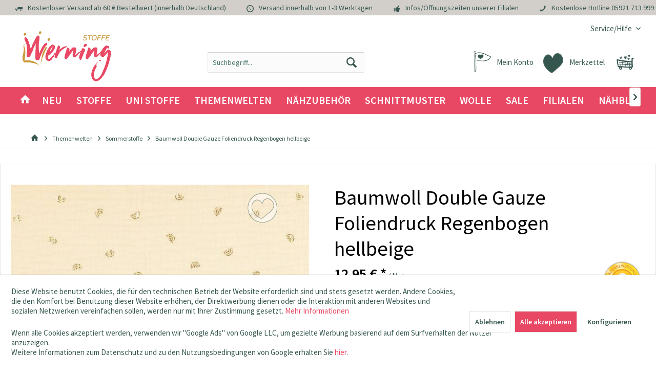

--- FILE ---
content_type: text/html; charset=UTF-8
request_url: https://www.stoffe-werning.de/baumwoll-double-gauze-foliendruck-regenbogen-hellbeige?number=BW3431-306
body_size: 24211
content:
<!DOCTYPE html> <html class="no-js" lang="de" itemscope="itemscope" itemtype="https://schema.org/WebPage"> <head> <meta charset="utf-8"> <meta name="author" content="Stoffe Werning GmbH" /> <meta name="robots" content="index,follow" /> <meta name="revisit-after" content="15 days" /> <meta name="keywords" content=" " /> <meta name="description" content="Baumwoll Double Gauze Regenbogen hellbeige ♛ bei Stoffe Werning kaufen und Verlieben" /> <meta property="og:type" content="product" /> <meta property="og:site_name" content="Stoffe Werning" /> <meta property="og:url" content="https://www.stoffe-werning.de/baumwoll-double-gauze-foliendruck-regenbogen-hellbeige" /> <meta property="og:title" content="Baumwoll Double Gauze Foliendruck Regenbogen hellbeige" /> <meta property="og:description" content=" Double Gauze Regenbogen Baumwollstoff Double Gauze mit kleinen Regenbögen in gold. Den Musselin gibts in verschiedenen Farben. Der Stoff hat eine lockere, feinfädige Stoffstruktur und hat einen leichten weichen Griff. Er eignet..." /> <meta property="og:image" content="https://www.stoffe-werning.de/media/image/a6/38/35/BW3431-306_151931.jpg" /> <meta name="twitter:card" content="product" /> <meta name="twitter:site" content="Stoffe Werning" /> <meta name="twitter:title" content="Baumwoll Double Gauze Foliendruck Regenbogen hellbeige" /> <meta name="twitter:description" content=" Double Gauze Regenbogen Baumwollstoff Double Gauze mit kleinen Regenbögen in gold. Den Musselin gibts in verschiedenen Farben. Der Stoff hat eine lockere, feinfädige Stoffstruktur und hat einen leichten weichen Griff. Er eignet..." /> <meta name="twitter:image" content="https://www.stoffe-werning.de/media/image/a6/38/35/BW3431-306_151931.jpg" /> <meta property="product:brand" content="Stoffe Werning" /> <meta property="product:price" content="1,295" /> <meta property="product:product_link" content="https://www.stoffe-werning.de/baumwoll-double-gauze-foliendruck-regenbogen-hellbeige" /> <meta itemprop="copyrightHolder" content="Stoffe Werning" /> <meta itemprop="copyrightYear" content="2019" /> <meta itemprop="isFamilyFriendly" content="True" /> <meta itemprop="image" content="https://www.stoffe-werning.de/media/image/30/18/e1/StoffeWerning-Logo.png" /> <meta name="viewport" content="width=device-width, initial-scale=1.0"> <meta name="mobile-web-app-capable" content="yes"> <meta name="apple-mobile-web-app-title" content="Stoffe Werning"> <meta name="apple-mobile-web-app-capable" content="yes"> <meta name="apple-mobile-web-app-status-bar-style" content="default"> <meta name="p:domain_verify" content="aaadf20238aafb432c89abb8e15b3316"> <meta name="facebook-domain-verification" content="gjbnlzks0febno19cafjjsfhtfj8sg" /> <meta name="p:domain_verify" content="7c4079829171c1c41b60c9dd696e8604"/> <meta property="fb:pages" content="136926009713819" /> <link rel="apple-touch-icon-precomposed" href="https://www.stoffe-werning.de/media/image/95/39/74/apple-icon-180x180.png"> <link rel="shortcut icon" href="https://www.stoffe-werning.de/media/unknown/b2/cb/35/favicon1NRjZJt6RLNgm.ico"> <meta name="msapplication-navbutton-color" content="#e94864" /> <meta name="application-name" content="Stoffe Werning" /> <meta name="msapplication-starturl" content="https://www.stoffe-werning.de/" /> <meta name="msapplication-window" content="width=1024;height=768" /> <meta name="msapplication-TileImage" content="/custom/plugins/TcinnKidsTheme/Resources/Themes/Frontend/KidsTheme/frontend/_public/src/img/_kids/favicon.png"> <meta name="msapplication-TileColor" content="#e94864"> <meta name="theme-color" content="#e94864" /> <link rel="canonical" href="https://www.stoffe-werning.de/baumwoll-double-gauze-foliendruck-regenbogen-hellbeige" /> <title itemprop="name">Baumwoll Double Gauze Regenbogen hellbeige | Stoffe Werning | Stoffe Werning</title> <link href="/web/cache/1768562946_f67fc4cede3fe06bbc76702a8e9c5b85.css" media="all" rel="stylesheet" type="text/css" /> <style type="text/css"> ul.sidebar--navigation.categories--navigation.navigation--list.is--level2.navigation--level-high.is--rounded li a { padding-left: 20px !important; } .vierp-counter-button > .btn { background-image: linear-gradient(to bottom, #e94864 0%, #e94864 100%); color: #fff; line-height: 3rem; font-size:1.175rem; } .vierp-counter-element-anniversary .vierp-counter-value-days { background-image: url(../../custom/plugins/VierpCounterElement/Resources/frontend/img/werning-countdown-01-01.svg); } .vierp-counter-element-anniversary .vierp-counter-value-hours { background-image: url(../../custom/plugins/VierpCounterElement/Resources/frontend/img/werning-countdown-02-02.svg); } .vierp-counter-element-anniversary .vierp-counter-value-minutes { background-image: url(../../custom/plugins/VierpCounterElement/Resources/frontend/img/werning-countdown-03-03.svg); } .vierp-counter-element-anniversary .vierp-counter-value-seconds { background-image: url(../../custom/plugins/VierpCounterElement/Resources/frontend/img/werning-countdown-04-04.svg); } .embed-youtube { position: relative; padding-bottom: 56.25%; /* - 16:9 aspect ratio (most common) */ /* padding-bottom: 62.5%; - 16:10 aspect ratio */ /* padding-bottom: 75%; - 4:3 aspect ratio */ padding-top: 30px; height: 0; overflow: hidden; } .embed-youtube iframe, .embed-youtube object, .embed-youtube embed { border: 0; position: absolute; top: 0; left: 0; width: 100%; height: 100%; } .is--coswaunitarticle .buybox--button.btn.is--primary { margin-top: 40px; margin-left: 0; float: right; width: 62%; } </style> <script>
dataLayer = window.dataLayer || [];
// Clear the previous ecommerce object
dataLayer.push({ ecommerce: null });
// Push regular datalayer
dataLayer.push ({"pageTitle":"Baumwoll Double Gauze Regenbogen hellbeige | Stoffe Werning | Stoffe Werning","pageCategory":"Detail","pageSubCategory":"","pageCategoryID":333,"productCategoryPath":"","pageSubCategoryID":"","pageCountryCode":"de_DE","pageLanguageCode":"de","pageVersion":1,"pageTestVariation":"1","pageValue":1,"pageAttributes":"1","productID":40792,"productStyleID":"","productEAN":"","productName":"Baumwoll Double Gauze Foliendruck Regenbogen hellbeige","productPrice":"1.30","productCategory":null,"productCurrency":"EUR","productColor":"","productRealColor":"","productSku":"BW3431-306"});
// Push new GA4 tags
dataLayer.push({"event":"view_item","ecommerce":{"currency":"EUR","value":"1.30","items":[{"item_id":"BW3431-306","item_name":"Baumwoll Double Gauze Foliendruck Regenbogen hellbeige","affiliation":"Stoffe Werning","index":0,"item_brand":"Stoffe Werning","item_list_id":333,"item_list_name":"Category","price":"1.30","quantity":1,"item_category":"Themenwelten","item_category1":"Sommerstoffe"}]}});
// Push Remarketing tags
function gtag(){dataLayer.push(arguments);}
gtag('consent', 'default', {
ad_storage: 'denied',
analytics_storage: 'denied',
ad_user_data: 'denied',
ad_personalization: 'denied',
wait_for_update: 500,
});
</script> <script data-cookieconsent="ignore">(function(w,d,s,l,i){w[l]=w[l]||[];w[l].push({'gtm.start':
new Date().getTime(),event:'gtm.js'});var f=d.getElementsByTagName(s)[0],
j=d.createElement(s),dl=l!='dataLayer'?'&l='+l:'';j.async=true;j.src=
'https://www.googletagmanager.com/gtm.js?id='+i+dl;f.parentNode.insertBefore(j,f);
})(window,document,'script','dataLayer','GTM-P58DGGZ');</script> <script>var bilobaGtagjsConfig = window.bilobaGtagjsConfig = {"debug_mode_enabled":true,"respect_dnt":true,"enabled":false,"currentConsentManager":"shopwareCookieConsentManager","dataAttributeForCustomConsentManagers":null,"currency":"EUR","ga_id":"G-BV7ZQG822L","gaw_id":"118544772","gaw_conversion_id":"853487148","enable_advanced_conversion_data":true,"ga_optout":true,"ga_anonymizeip":true,"google_business_vertical":"retail","cookie_note_mode":1,"show_cookie_note":true};</script> </head> <body class=" is--coswaunitarticle is--ctl-detail is--act-index tcinntheme themeware-kids layout-fullwidth-boxed gwfont1 gwfont2 headtyp-3 header-3 no-sticky lcc--active gtm-google-consentmode-active is--coswaunitarticles " >  <noscript> <iframe src="https://www.googletagmanager.com/ns.html?id=GTM-P58DGGZ" height="0" width="0" style="display:none;visibility:hidden"> </iframe> </noscript>  <div data-paypalUnifiedMetaDataContainer="true" data-paypalUnifiedRestoreOrderNumberUrl="https://www.stoffe-werning.de/widgets/PaypalUnifiedOrderNumber/restoreOrderNumber" class="is--hidden"> </div> <input type="hidden" name="sBitGlobalCurrency" value="EUR"/> <input type="hidden" name="sGoogleBussinessVertical" value="retail"/> <div class="page-wrap"> <noscript class="noscript-main"> <div class="alert is--warning"> <div class="alert--icon"> <i class="icon--element icon--warning"></i> </div> <div class="alert--content"> Um Stoffe&#x20;Werning in vollem Umfang nutzen zu k&ouml;nnen, empfehlen wir Ihnen Javascript in Ihrem Browser zu aktiveren. </div> </div> </noscript> <header class="header-main mobil-usp"> <div class="topbar--features"> <div> <div class="feature-1 b767 b1023 b1259"><i class="icon--truck"></i><span>Kostenloser Versand ab 60 € Bestellwert (innerhalb Deutschland)</span></div> <div class="feature-2 b767 b1023 b1259"><i class="icon--clock"></i><span>Versand innerhalb von 1-3 Werktagen</span></div> <div class="feature-3 b280 b478 b767 b1023 b1259"><i class="icon--thumbsup"></i><span><a href="/unsere-filialen">Infos/Öffnungszeiten unserer Filialen</a></span></div> <div class="feature-4 b1259"><i class="icon--phone"></i><span>Kostenlose Hotline <a href="tel:+4959217139990">05921 713 999 0</a></span></div> </div> </div> <div class="topbar top-bar"> <div class="top-bar--navigation" role="menubar">   <div class="navigation--entry entry--service has--drop-down" role="menuitem" aria-haspopup="true" data-drop-down-menu="true"> <span class="service--display">Service/Hilfe</span>  <ul class="service--list is--rounded" role="menu"> <li class="service--entry" role="menuitem"> <a class="service--link" href="javascript:openCookieConsentManager()" title="Cookie-Einstellungen" > Cookie-Einstellungen </a> </li> <li class="service--entry" role="menuitem"> <a class="service--link" href="https://www.stoffe-werning.de/faq" title="Kundenservice und Hilfe" > Kundenservice und Hilfe </a> </li> <li class="service--entry" role="menuitem"> <a class="service--link" href="https://www.stoffe-werning.de/kontaktformular" title="Kontakt" target="_self"> Kontakt </a> </li> <li class="service--entry" role="menuitem"> <a class="service--link" href="https://www.stoffe-werning.de/ueber-uns" title="Über uns" > Über uns </a> </li> <li class="service--entry" role="menuitem"> <a class="service--link" href="https://www.stoffe-werning.de/agb" title="AGB" > AGB </a> </li> <li class="service--entry" role="menuitem"> <a class="service--link" href="https://www.stoffe-werning.de/datenschutz" title="Datenschutz" > Datenschutz </a> </li> <li class="service--entry" role="menuitem"> <a class="service--link" href="https://www.stoffe-werning.de/versandbedingungen" title="Versandbedingungen" > Versandbedingungen </a> </li> <li class="service--entry" role="menuitem"> <a class="service--link" href="https://www.stoffe-werning.de/widerrufsrecht" title="Widerrufsrecht" > Widerrufsrecht </a> </li> <li class="service--entry" role="menuitem"> <a class="service--link" href="https://www.stoffe-werning.de/impressum" title="Impressum" > Impressum </a> </li> </ul>  </div> </div> <div class="header-container"> <div class="header-logo-and-suche"> <div class="logo hover-typ-1" role="banner"> <a class="logo--link" href="https://www.stoffe-werning.de/" title="Stoffe Werning - zur Startseite wechseln"> <picture> <source srcset="https://www.stoffe-werning.de/media/image/30/18/e1/StoffeWerning-Logo.png" media="(min-width: 78.75em)"> <source srcset="https://www.stoffe-werning.de/media/image/30/18/e1/StoffeWerning-Logo.png" media="(min-width: 64em)"> <source srcset="https://www.stoffe-werning.de/media/image/30/18/e1/StoffeWerning-Logo.png" media="(min-width: 48em)"> <img srcset="https://www.stoffe-werning.de/media/image/30/18/e1/StoffeWerning-Logo.png" alt="Stoffe Werning - zur Startseite wechseln" title="Stoffe Werning - zur Startseite wechseln"/> </picture> </a> </div> </div> <div id="header--searchform" data-search="true" aria-haspopup="true"> <form action="/search" method="get" class="main-search--form"> <input type="search" name="sSearch" class="main-search--field" autocomplete="off" autocapitalize="off" placeholder="Suchbegriff..." maxlength="30" /> <button type="submit" class="main-search--button"> <i class="icon--search"></i> <span class="main-search--text"></span> </button> <div class="form--ajax-loader">&nbsp;</div> </form> <div class="main-search--results"></div> </div> <div class="notepad-and-cart top-bar--navigation">  <div class="navigation--entry entry--cart" role="menuitem"> <a class="is--icon-left cart--link titletooltip" href="https://www.stoffe-werning.de/checkout/cart" title="Warenkorb"> <i class="icon--basket"></i> <span class="cart--display"> Warenkorb </span> <span class="badge is--minimal cart--quantity is--hidden">0</span> </a> <div class="ajax-loader">&nbsp;</div> </div> <div class="navigation--entry entry--notepad" role="menuitem"> <a href="https://www.stoffe-werning.de/note" title="Merkzettel"> <i class="icon--heart"></i> <span class="notepad--name"> Merkzettel </span> </a> </div> <div id="useraccountmenu" title="Kundenkonto" class="navigation--entry account-dropdown has--drop-down" role="menuitem" data-offcanvas="true" data-offcanvasselector=".account-dropdown-container"> <span class="account--display"> <i class="icon--account"></i> <span class="name--account">Mein Konto</span> </span> <div class="account-dropdown-container"> <div class="entry--close-off-canvas"> <a href="#close-account-menu" class="account--close-off-canvas" title="Menü schließen"> Menü schließen <i class="icon--arrow-right"></i> </a> </div> <span>Kundenkonto</span> <a href="https://www.stoffe-werning.de/account" title="Mein Konto" class="anmelden--button btn is--primary service--link">Anmelden</a> <div class="registrieren-container">oder <a href="https://www.stoffe-werning.de/account" title="Mein Konto" class="service--link">registrieren</a></div> <div class="infotext-container">Nach der Anmeldung, können Sie hier auf Ihren Kundenbereich zugreifen.</div> </div> </div>  </div> <div class="navigation--entry entry--menu-left" role="menuitem"> <a class="entry--link entry--trigger is--icon-left" href="#offcanvas--left" data-offcanvas="true" data-offCanvasSelector=".sidebar-main"> <i class="icon--menu"></i> <span class="menu--name">Menü</span> </a> </div> </div> </div> <div class="headbar colorwhite"> <nav class="navigation-main hide-kategorie-button hover-typ-2 font-family-primary" data-tc-menu-headline="false" data-tc-menu-text="false"> <div data-menu-scroller="true" data-listSelector=".navigation--list.container" data-viewPortSelector=".navigation--list-wrapper" data-stickyMenu="true" data-stickyMenuTablet="0" data-stickyMenuPhone="0" data-stickyMenuPosition="400" data-stickyMenuDuration="300" > <div class="navigation--list-wrapper"> <ul class="navigation--list container" role="menubar" itemscope="itemscope" itemtype="https://schema.org/SiteNavigationElement"> <li class="navigation--entry is--home homeiconlink" role="menuitem"> <a class="navigation--link is--first" href="https://www.stoffe-werning.de/" title="Home" itemprop="url"> <i itemprop="name" class="icon--house"></i> </a> </li><li class="navigation--entry" role="menuitem"><a class="navigation--link" href="https://www.stoffe-werning.de/neu" title="Neu" aria-label="Neu" itemprop="url"><span itemprop="name">Neu</span></a></li><li class="navigation--entry" role="menuitem"><a class="navigation--link" href="https://www.stoffe-werning.de/stoffe" title="Stoffe" aria-label="Stoffe" itemprop="url"><span itemprop="name">Stoffe</span></a></li><li class="navigation--entry" role="menuitem"><a class="navigation--link" href="https://www.stoffe-werning.de/uni-stoffe" title="Uni Stoffe" aria-label="Uni Stoffe" itemprop="url"><span itemprop="name">Uni Stoffe</span></a></li><li class="navigation--entry is--active" role="menuitem"><a class="navigation--link is--active" href="https://www.stoffe-werning.de/themenwelten" title="Themenwelten" aria-label="Themenwelten" itemprop="url"><span itemprop="name">Themenwelten</span></a></li><li class="navigation--entry" role="menuitem"><a class="navigation--link" href="https://www.stoffe-werning.de/naehzubehoer" title="Nähzubehör" aria-label="Nähzubehör" itemprop="url"><span itemprop="name">Nähzubehör</span></a></li><li class="navigation--entry" role="menuitem"><a class="navigation--link" href="https://www.stoffe-werning.de/schnittmuster" title="Schnittmuster" aria-label="Schnittmuster" itemprop="url"><span itemprop="name">Schnittmuster</span></a></li><li class="navigation--entry" role="menuitem"><a class="navigation--link" href="https://www.stoffe-werning.de/wolle" title="Wolle" aria-label="Wolle" itemprop="url"><span itemprop="name">Wolle</span></a></li><li class="navigation--entry" role="menuitem"><a class="navigation--link" href="https://www.stoffe-werning.de/sale" title="Sale" aria-label="Sale" itemprop="url"><span itemprop="name">Sale</span></a></li><li class="navigation--entry" role="menuitem"><a class="navigation--link" href="/unsere-filialen" title="Filialen" aria-label="Filialen" itemprop="url" target="_parent"><span itemprop="name">Filialen</span></a></li><li class="navigation--entry" role="menuitem"><a class="navigation--link" href="https://blog.stoffe-werning.de" title="Nähblog" aria-label="Nähblog" itemprop="url" target="_parent" rel="nofollow noopener"><span itemprop="name">Nähblog</span></a></li> </ul> </div> <div class="advanced-menu" data-advanced-menu="true" data-hoverDelay="250"> <div class="menu--container"> <div class="button-container "> <a href="https://www.stoffe-werning.de/neu" class="button--category" title="Zur Kategorie Neu"> <i class="icon--arrow-right"></i> Zur Kategorie Neu </a> <span class="button--close"> <i class="icon--cross"></i> </span> </div> </div> <div class="menu--container"> <div class="button-container 2"> <a href="https://www.stoffe-werning.de/stoffe" class="button--category" title="Zur Kategorie Stoffe"> <i class="icon--arrow-right"></i> Zur Kategorie Stoffe </a> <span class="button--close"> <i class="icon--cross"></i> </span> </div> <div class="content--wrapper has--content has--teaser advanced-menu-active-hover" data-active-hover="1"> <ul class="menu--list menu--level-0 columns--3" style="width: 75%;"> <li class="menu--list-item item--level-0" style="width: 100%"> <a href="https://www.stoffe-werning.de/stoffe/stoffe-a-z" class="menu--list-item-link" data-cms-headline="Unsere Stoffarten von A-Z " data-cms-text="" data-img="" title="Stoffe A-Z" > Stoffe A-Z </a> </li> <li class="menu--list-item item--level-0" style="width: 100%"> <a href="https://www.stoffe-werning.de/stoffe/babystoffe" class="menu--list-item-link" data-cms-headline="Babystoffe" data-cms-text="" data-img="" title="Babystoffe" > Babystoffe </a> </li> <li class="menu--list-item item--level-0" style="width: 100%"> <a href="https://www.stoffe-werning.de/stoffe/bekleidungsstoffe" class="menu--list-item-link" data-cms-headline="Bekleidungsstoffe" data-cms-text="" data-img="" title="Bekleidungsstoffe" > Bekleidungsstoffe </a> </li> <li class="menu--list-item item--level-0" style="width: 100%"> <a href="https://www.stoffe-werning.de/stoffe/dekostoffe" class="menu--list-item-link" data-cms-headline="Dekostoffe" data-cms-text="" data-img="" title="Dekostoffe" > Dekostoffe </a> </li> <li class="menu--list-item item--level-0" style="width: 100%"> <a href="https://www.stoffe-werning.de/stoffe/digitaldruck" class="menu--list-item-link" data-cms-headline="Stoffe Digitaldruck" data-cms-text="" data-img="" title="Digitaldruck" > Digitaldruck </a> </li> <li class="menu--list-item item--level-0" style="width: 100%"> <a href="https://www.stoffe-werning.de/stoffe/filz-bastelstoffe" class="menu--list-item-link" data-cms-headline="Filz und Bastelstoffe" data-cms-text="" data-img="" title="Filz- & Bastelstoffe" > Filz- & Bastelstoffe </a> </li> <li class="menu--list-item item--level-0" style="width: 100%"> <a href="https://www.stoffe-werning.de/stoffe/kinderstoffe" class="menu--list-item-link" data-cms-headline="Kinderstoffe" data-cms-text="" data-img="" title="Kinderstoffe" > Kinderstoffe </a> </li> <li class="menu--list-item item--level-0" style="width: 100%"> <a href="https://www.stoffe-werning.de/stoffe/dekostoffe/moebel-polsterstoffe" class="menu--list-item-link" data-cms-headline="Möbelstoffe" data-cms-text="" data-img="" title="Möbelstoffe" > Möbelstoffe </a> </li> <li class="menu--list-item item--level-0" style="width: 100%"> <a href="https://www.stoffe-werning.de/stoffe/stoffpakete" class="menu--list-item-link" data-cms-headline="" data-cms-text="" data-img="" title="Stoffpakete" > Stoffpakete </a> </li> <li class="menu--list-item item--level-0" style="width: 100%"> <a href="https://www.stoffe-werning.de/stoffe/stoffe-a-z/markisenstoffe" class="menu--list-item-link" data-cms-headline="" data-cms-text="" data-img="" title="Markisenstoffe" > Markisenstoffe </a> </li> </ul> <div class="menu--delimiter" style="right: 25%;"></div> <div class="menu--teaser" style="width: 25%;"> <div class="teaser--content" style="min-height:200px; overflow:hidden;"> <div class="advanced-menu-teaser--container-main"> <a class="advanced-menu-teaser--image-link-main" href="https://www.stoffe-werning.de/stoffe" title="Zur Kategorie "> <img class="advanced-menu-teaser--image-main" src="https://www.stoffe-werning.de/media/image/31/62/93/stoffe-stoffe-werning-kategorie-jpg.jpg" alt="Zur Kategorie"/> </a> </div> <div class="advanced-menu-teaser--container-sub"> <a class="advanced-menu-teaser--image-link-sub" href="" title="Zur Kategorie "> <img class="advanced-menu-teaser--image-sub" src="/custom/plugins/CbaxAdvancedMenuModifiedSw5/Resources/views/frontend/_public/src/img/empty.png" alt="Zur Kategorie"/> </a> </div> </div> </div> </div> </div> <div class="menu--container"> <div class="button-container 1"> <a href="https://www.stoffe-werning.de/uni-stoffe" class="button--category" title="Zur Kategorie Uni Stoffe"> <i class="icon--arrow-right"></i> Zur Kategorie Uni Stoffe </a> <span class="button--close"> <i class="icon--cross"></i> </span> </div> <div class="content--wrapper has--content advanced-menu-active-hover" data-active-hover="1"> <ul class="menu--list menu--level-0 columns--4" style="width: 100%;"> <li class="menu--list-item item--level-0" style="width: 100%"> <a href="https://www.stoffe-werning.de/uni-stoffe/alpenfleece-uni" class="menu--list-item-link" data-cms-headline="" data-cms-text="" data-img="" title="Alpenfleece uni" > Alpenfleece uni </a> </li> <li class="menu--list-item item--level-0" style="width: 100%"> <a href="https://www.stoffe-werning.de/uni-stoffe/baumwollstoffe-uni" class="menu--list-item-link" data-cms-headline="" data-cms-text="" data-img="" title="Baumwollstoffe uni" > Baumwollstoffe uni </a> </li> <li class="menu--list-item item--level-0" style="width: 100%"> <a href="https://www.stoffe-werning.de/uni-stoffe/buendchen-uni" class="menu--list-item-link" data-cms-headline="" data-cms-text="" data-img="" title="Bündchen uni" > Bündchen uni </a> </li> <li class="menu--list-item item--level-0" style="width: 100%"> <a href="https://www.stoffe-werning.de/uni-stoffe/cord-uni" class="menu--list-item-link" data-cms-headline="" data-cms-text="" data-img="" title="Cord uni" > Cord uni </a> </li> <li class="menu--list-item item--level-0" style="width: 100%"> <a href="https://www.stoffe-werning.de/uni-stoffe/fleecestoffe-uni" class="menu--list-item-link" data-cms-headline="" data-cms-text="" data-img="" title="Fleecestoffe uni" > Fleecestoffe uni </a> </li> <li class="menu--list-item item--level-0" style="width: 100%"> <a href="https://www.stoffe-werning.de/uni-stoffe/french-terry-uni" class="menu--list-item-link" data-cms-headline="" data-cms-text="" data-img="" title="French Terry uni" > French Terry uni </a> </li> <li class="menu--list-item item--level-0" style="width: 100%"> <a href="https://www.stoffe-werning.de/uni-stoffe/frottee-uni" class="menu--list-item-link" data-cms-headline="" data-cms-text="" data-img="" title="Frottee uni" > Frottee uni </a> </li> <li class="menu--list-item item--level-0" style="width: 100%"> <a href="https://www.stoffe-werning.de/uni-stoffe/jersey-uni" class="menu--list-item-link" data-cms-headline="" data-cms-text="" data-img="" title="Jersey uni" > Jersey uni </a> </li> <li class="menu--list-item item--level-0" style="width: 100%"> <a href="https://www.stoffe-werning.de/uni-stoffe/leinenstoffe-uni" class="menu--list-item-link" data-cms-headline="" data-cms-text="" data-img="" title="Leinenstoffe uni" > Leinenstoffe uni </a> </li> <li class="menu--list-item item--level-0" style="width: 100%"> <a href="https://www.stoffe-werning.de/uni-stoffe/musselin-uni" class="menu--list-item-link" data-cms-headline="" data-cms-text="" data-img="" title="Musselin uni" > Musselin uni </a> </li> <li class="menu--list-item item--level-0" style="width: 100%"> <a href="https://www.stoffe-werning.de/uni-stoffe/softshell-uni" class="menu--list-item-link" data-cms-headline="" data-cms-text="" data-img="" title="Softshell uni" > Softshell uni </a> </li> <li class="menu--list-item item--level-0" style="width: 100%"> <a href="https://www.stoffe-werning.de/uni-stoffe/strickstoffe-uni" class="menu--list-item-link" data-cms-headline="" data-cms-text="" data-img="" title="Strickstoffe uni" > Strickstoffe uni </a> </li> <li class="menu--list-item item--level-0" style="width: 100%"> <a href="https://www.stoffe-werning.de/uni-stoffe/sweatshirt-uni" class="menu--list-item-link" data-cms-headline="" data-cms-text="" data-img="" title="Sweatshirt uni" > Sweatshirt uni </a> </li> <li class="menu--list-item item--level-0" style="width: 100%"> <a href="https://www.stoffe-werning.de/uni-stoffe/viskose-uni" class="menu--list-item-link" data-cms-headline="" data-cms-text="" data-img="" title="Viskose uni" > Viskose uni </a> </li> <li class="menu--list-item item--level-0" style="width: 100%"> <a href="https://www.stoffe-werning.de/uni-stoffe/wollstoffe-uni" class="menu--list-item-link" data-cms-headline="" data-cms-text="" data-img="" title="Wollstoffe uni" > Wollstoffe uni </a> </li> <li class="menu--list-item item--level-0" style="width: 100%"> <a href="https://www.stoffe-werning.de/uni-stoffe/wasserabweisende-stoffe-uni" class="menu--list-item-link" data-cms-headline="" data-cms-text="" data-img="" title="Wasserabweisende Stoffe uni" > Wasserabweisende Stoffe uni </a> </li> </ul> </div> </div> <div class="menu--container"> <div class="button-container 2"> <a href="https://www.stoffe-werning.de/themenwelten" class="button--category" title="Zur Kategorie Themenwelten"> <i class="icon--arrow-right"></i> Zur Kategorie Themenwelten </a> <span class="button--close"> <i class="icon--cross"></i> </span> </div> <div class="content--wrapper has--content has--teaser advanced-menu-active-hover" data-active-hover="1"> <ul class="menu--list menu--level-0 columns--3" style="width: 75%;"> <li class="menu--list-item item--level-0" style="width: 100%"> <a href="https://www.stoffe-werning.de/themenwelten/cosplay" class="menu--list-item-link" data-cms-headline="Cosplay" data-cms-text="" data-img="" title="Cosplay" > Cosplay </a> </li> <li class="menu--list-item item--level-0" style="width: 100%"> <a href="https://www.stoffe-werning.de/themenwelten/fussballstoffe" class="menu--list-item-link" data-cms-headline="Fußballstoffe" data-cms-text="" data-img="" title="Fußballstoffe" > Fußballstoffe </a> </li> <li class="menu--list-item item--level-0" style="width: 100%"> <a href="https://www.stoffe-werning.de/themenwelten/halloween" class="menu--list-item-link" data-cms-headline="" data-cms-text="" data-img="" title="Halloween" > Halloween </a> </li> <li class="menu--list-item item--level-0" style="width: 100%"> <a href="https://www.stoffe-werning.de/geschenkideen" class="menu--list-item-link" data-cms-headline="" data-cms-text="" data-img="" title="Geschenkideen" > Geschenkideen </a> </li> <li class="menu--list-item item--level-0" style="width: 100%"> <a href="https://www.stoffe-werning.de/hochzeitsstoffe" class="menu--list-item-link" data-cms-headline="Hochzeitsstoffe" data-cms-text="" data-img="" title="Hochzeitsstoffe" > Hochzeitsstoffe </a> </li> <li class="menu--list-item item--level-0" style="width: 100%"> <a href="https://www.stoffe-werning.de/themenwelten/karneval" class="menu--list-item-link" data-cms-headline="" data-cms-text="" data-img="" title="Karneval" > Karneval </a> </li> <li class="menu--list-item item--level-0" style="width: 100%"> <a href="https://www.stoffe-werning.de/themenwelten/lizenzstoffe" class="menu--list-item-link" data-cms-headline="Lizenzstoffe" data-cms-text="" data-img="" title="Lizenzstoffe" > Lizenzstoffe </a> </li> <li class="menu--list-item item--level-0" style="width: 100%"> <a href="https://www.stoffe-werning.de/themenwelten/ostern" class="menu--list-item-link" data-cms-headline="" data-cms-text="" data-img="" title="Ostern" > Ostern </a> </li> <li class="menu--list-item item--level-0" style="width: 100%"> <a href="https://www.stoffe-werning.de/themenwelten/outdoorstoffe" class="menu--list-item-link" data-cms-headline="Outdoorstoffe" data-cms-text="" data-img="" title="Outdoorstoffe" > Outdoorstoffe </a> </li> <li class="menu--list-item item--level-0" style="width: 100%"> <a href="https://www.stoffe-werning.de/themenwelten/regenjackenstoffe" class="menu--list-item-link" data-cms-headline="" data-cms-text="" data-img="" title="Regenjackenstoffe" > Regenjackenstoffe </a> </li> <li class="menu--list-item item--level-0" style="width: 100%"> <a href="https://www.stoffe-werning.de/themenwelten/schulstart" class="menu--list-item-link" data-cms-headline="Schulstart" data-cms-text="" data-img="" title="Schulstart" > Schulstart </a> </li> <li class="menu--list-item item--level-0" style="width: 100%"> <a href="https://www.stoffe-werning.de/themenwelten/sommerstoffe" class="menu--list-item-link" data-cms-headline="" data-cms-text="" data-img="" title="Sommerstoffe" > Sommerstoffe </a> </li> <li class="menu--list-item item--level-0" style="width: 100%"> <a href="https://www.stoffe-werning.de/themenwelten/sport-fitness" class="menu--list-item-link" data-cms-headline="Sport & Fitness" data-cms-text="" data-img="" title="Sport & Fitness" > Sport & Fitness </a> </li> <li class="menu--list-item item--level-0" style="width: 100%"> <a href="https://www.stoffe-werning.de/themenwelten/weihnachten" class="menu--list-item-link" data-cms-headline="" data-cms-text="" data-img="" title="Weihnachten" > Weihnachten </a> </li> <li class="menu--list-item item--level-0" style="width: 100%"> <a href="https://www.stoffe-werning.de/themenwelten/winterstoffe" class="menu--list-item-link" data-cms-headline="" data-cms-text="" data-img="" title="Winterstoffe" > Winterstoffe </a> </li> <li class="menu--list-item item--level-0" style="width: 100%"> <a href="https://www.stoffe-werning.de/cat/index/sCategory/741" class="menu--list-item-link" data-cms-headline="" data-cms-text="" data-img="" title="Strand und Meer" > Strand und Meer </a> </li> <li class="menu--list-item item--level-0" style="width: 100%"> <a href="https://www.stoffe-werning.de/themenwelten/adventskalender" class="menu--list-item-link" data-cms-headline="" data-cms-text="" data-img="" title="Adventskalender" > Adventskalender </a> </li> <li class="menu--list-item item--level-0" style="width: 100%"> <a href="https://www.stoffe-werning.de/valentinstag-stoffe-naehzubehoer" class="menu--list-item-link" data-cms-headline="" data-cms-text="" data-img="" title="Valentinstag" > Valentinstag </a> </li> </ul> <div class="menu--delimiter" style="right: 25%;"></div> <div class="menu--teaser" style="width: 25%;"> <div class="teaser--content" style="min-height:200px; overflow:hidden;"> <div class="advanced-menu-teaser--container-main"> <a class="advanced-menu-teaser--image-link-main" href="https://www.stoffe-werning.de/themenwelten" title="Zur Kategorie "> <img class="advanced-menu-teaser--image-main" src="https://www.stoffe-werning.de/media/image/5f/c5/3d/Wickie_klein.jpg" alt="Zur Kategorie"/> </a> </div> <div class="advanced-menu-teaser--container-sub"> <a class="advanced-menu-teaser--image-link-sub" href="" title="Zur Kategorie "> <img class="advanced-menu-teaser--image-sub" src="/custom/plugins/CbaxAdvancedMenuModifiedSw5/Resources/views/frontend/_public/src/img/empty.png" alt="Zur Kategorie"/> </a> </div> </div> </div> </div> </div> <div class="menu--container"> <div class="button-container 1"> <a href="https://www.stoffe-werning.de/naehzubehoer" class="button--category" title="Zur Kategorie Nähzubehör"> <i class="icon--arrow-right"></i> Zur Kategorie Nähzubehör </a> <span class="button--close"> <i class="icon--cross"></i> </span> </div> <div class="content--wrapper has--content has--teaser advanced-menu-active-hover" data-active-hover="1"> <ul class="menu--list menu--level-0 columns--3" style="width: 75%;"> <li class="menu--list-item item--level-0" style="width: 100%"> <a href="https://www.stoffe-werning.de/naehzubehoer/applikationen" class="menu--list-item-link" data-cms-headline="Applikationen" data-cms-text="" data-img="" title="Applikationen" > Applikationen </a> </li> <li class="menu--list-item item--level-0" style="width: 100%"> <a href="https://www.stoffe-werning.de/naehzubehoer/baender" class="menu--list-item-link" data-cms-headline="" data-cms-text="" data-img="" title="Bänder" > Bänder </a> </li> <li class="menu--list-item item--level-0" style="width: 100%"> <a href="https://www.stoffe-werning.de/naehzubehoer/borten-spitzen" class="menu--list-item-link" data-cms-headline="" data-cms-text="" data-img="" title="Borten & Spitzen" > Borten & Spitzen </a> </li> <li class="menu--list-item item--level-0" style="width: 100%"> <a href="https://www.stoffe-werning.de/naehzubehoer/charms-anhaenger" class="menu--list-item-link" data-cms-headline="Charms & Anhänger" data-cms-text="" data-img="" title="Charms & Anhänger" > Charms & Anhänger </a> </li> <li class="menu--list-item item--level-0" style="width: 100%"> <a href="https://www.stoffe-werning.de/naehzubehoer/dessous-naehzubehoer" class="menu--list-item-link" data-cms-headline="Dessous-Nähzubehör" data-cms-text="" data-img="" title="Dessous-Nähzubehör" > Dessous-Nähzubehör </a> </li> <li class="menu--list-item item--level-0" style="width: 100%"> <a href="https://www.stoffe-werning.de/naehzubehoer/gardinenzubehoer" class="menu--list-item-link" data-cms-headline="Gardinenzubehör" data-cms-text="" data-img="" title="Gardinenzubehör" > Gardinenzubehör </a> </li> <li class="menu--list-item item--level-0" style="width: 100%"> <a href="https://www.stoffe-werning.de/naehzubehoer/gutscheine" class="menu--list-item-link" data-cms-headline="" data-cms-text="" data-img="" title="Gutscheine" > Gutscheine </a> </li> <li class="menu--list-item item--level-0" style="width: 100%"> <a href="https://www.stoffe-werning.de/naehzubehoer/kissen-co" class="menu--list-item-link" data-cms-headline="" data-cms-text="" data-img="" title="Kissen & Co" > Kissen & Co </a> </li> <li class="menu--list-item item--level-0" style="width: 100%"> <a href="https://www.stoffe-werning.de/naehzubehoer/knoepfe" class="menu--list-item-link" data-cms-headline="Knöpfe" data-cms-text="" data-img="" title="Knöpfe" > Knöpfe </a> </li> <li class="menu--list-item item--level-0" style="width: 100%"> <a href="https://www.stoffe-werning.de/naehzubehoer/kordeln" class="menu--list-item-link" data-cms-headline="" data-cms-text="" data-img="" title="Kordeln" > Kordeln </a> </li> <li class="menu--list-item item--level-0" style="width: 100%"> <a href="https://www.stoffe-werning.de/naehzubehoer/nadeln" class="menu--list-item-link" data-cms-headline="" data-cms-text="" data-img="" title="Nadeln" > Nadeln </a> </li> <li class="menu--list-item item--level-0" style="width: 100%"> <a href="https://www.stoffe-werning.de/naehzubehoer/naehgarn" class="menu--list-item-link" data-cms-headline="" data-cms-text="" data-img="" title="Nähgarn" > Nähgarn </a> </li> <li class="menu--list-item item--level-0" style="width: 100%"> <a href="https://www.stoffe-werning.de/naehzubehoer/naehhilfen" class="menu--list-item-link" data-cms-headline="Nähhilfen" data-cms-text="" data-img="" title="Nähhilfen" > Nähhilfen </a> </li> <li class="menu--list-item item--level-0" style="width: 100%"> <a href="https://www.stoffe-werning.de/naehzubehoer/naehkaesten-aufbewahrung" class="menu--list-item-link" data-cms-headline="" data-cms-text="" data-img="" title="Nähkästen & Aufbewahrung" > Nähkästen & Aufbewahrung </a> </li> <li class="menu--list-item item--level-0" style="width: 100%"> <a href="https://www.stoffe-werning.de/naehzubehoer/naehmaschinenzubehoer" class="menu--list-item-link" data-cms-headline="" data-cms-text="" data-img="" title="Nähmaschinenzubehör" > Nähmaschinenzubehör </a> </li> <li class="menu--list-item item--level-0" style="width: 100%"> <a href="https://www.stoffe-werning.de/naehzubehoer/naehsets" class="menu--list-item-link" data-cms-headline="Nähsets" data-cms-text="" data-img="" title="Nähsets" > Nähsets </a> </li> <li class="menu--list-item item--level-0" style="width: 100%"> <a href="https://www.stoffe-werning.de/naehzubehoer/oesen" class="menu--list-item-link" data-cms-headline="" data-cms-text="" data-img="" title="Ösen" > Ösen </a> </li> <li class="menu--list-item item--level-0" style="width: 100%"> <a href="https://www.stoffe-werning.de/naehzubehoer/pflege-schutz" class="menu--list-item-link" data-cms-headline="Pflege & Schutz" data-cms-text="" data-img="" title="Pflege & Schutz" > Pflege & Schutz </a> </li> <li class="menu--list-item item--level-0" style="width: 100%"> <a href="https://www.stoffe-werning.de/naehzubehoer/prym-love" class="menu--list-item-link" data-cms-headline="" data-cms-text="" data-img="" title="Prym Love" > Prym Love </a> </li> <li class="menu--list-item item--level-0" style="width: 100%"> <a href="https://www.stoffe-werning.de/naehzubehoer/reissverschluesse" class="menu--list-item-link" data-cms-headline="Reißverschlüsse" data-cms-text="" data-img="" title="Reißverschlüsse" > Reißverschlüsse </a> </li> <li class="menu--list-item item--level-0" style="width: 100%"> <a href="https://www.stoffe-werning.de/naehzubehoer/plotterfolien" class="menu--list-item-link" data-cms-headline="Plotterfolien" data-cms-text="" data-img="" title="Plotterfolien" > Plotterfolien </a> </li> <li class="menu--list-item item--level-0" style="width: 100%"> <a href="https://www.stoffe-werning.de/naehzubehoer/scheren-rollschneider" class="menu--list-item-link" data-cms-headline="" data-cms-text="" data-img="" title="Scheren & Rollschneider" > Scheren & Rollschneider </a> </li> <li class="menu--list-item item--level-0" style="width: 100%"> <a href="https://www.stoffe-werning.de/schnittmuster/zubehoer" class="menu--list-item-link" data-cms-headline="" data-cms-text="" data-img="" title="Schnittmusterzubehör" > Schnittmusterzubehör </a> </li> <li class="menu--list-item item--level-0" style="width: 100%"> <a href="https://www.stoffe-werning.de/naehzubehoer/sonstiges-naehzubehoer" class="menu--list-item-link" data-cms-headline="" data-cms-text="" data-img="" title="sonstiges Nähzubehör" > sonstiges Nähzubehör </a> </li> <li class="menu--list-item item--level-0" style="width: 100%"> <a href="https://www.stoffe-werning.de/naehzubehoer/schulterpolster" class="menu--list-item-link" data-cms-headline="Schulterpolster" data-cms-text="" data-img="" title="Schulterpolster" > Schulterpolster </a> </li> <li class="menu--list-item item--level-0" style="width: 100%"> <a href="https://www.stoffe-werning.de/naehzubehoer/stickgarne" class="menu--list-item-link" data-cms-headline="Stickgarne" data-cms-text="" data-img="" title="Stickgarne" > Stickgarne </a> </li> <li class="menu--list-item item--level-0" style="width: 100%"> <a href="https://www.stoffe-werning.de/naehzubehoer/taschenzubehoer" class="menu--list-item-link" data-cms-headline="Taschenzubehör" data-cms-text="" data-img="" title="Taschenzubehör" > Taschenzubehör </a> </li> <li class="menu--list-item item--level-0" style="width: 100%"> <a href="https://www.stoffe-werning.de/naehzubehoer/textilkleber" class="menu--list-item-link" data-cms-headline="Textilkleber" data-cms-text="" data-img="" title="Textilkleber" > Textilkleber </a> </li> <li class="menu--list-item item--level-0" style="width: 100%"> <a href="https://www.stoffe-werning.de/naehzubehoer/verschluesse" class="menu--list-item-link" data-cms-headline="" data-cms-text="" data-img="" title="Verschlüsse" > Verschlüsse </a> </li> <li class="menu--list-item item--level-0" style="width: 100%"> <a href="https://www.stoffe-werning.de/naehzubehoer/watte-einlagen" class="menu--list-item-link" data-cms-headline="Watte und Einlagen" data-cms-text="" data-img="" title="Watte & Einlagen" > Watte & Einlagen </a> </li> </ul> <div class="menu--delimiter" style="right: 25%;"></div> <div class="menu--teaser" style="width: 25%;"> <div class="teaser--content" style="min-height:200px; overflow:hidden;"> <div class="advanced-menu-teaser--container-main"> <a class="advanced-menu-teaser--image-link-main" href="https://www.stoffe-werning.de/naehzubehoer" title="Zur Kategorie "> <img class="advanced-menu-teaser--image-main" src="https://www.stoffe-werning.de/media/image/1f/fe/2e/arts-and-crafts-bobbin-close-up-12661396IrMMx8pNxKo8.jpg" alt="Zur Kategorie"/> </a> </div> <div class="advanced-menu-teaser--container-sub"> <a class="advanced-menu-teaser--image-link-sub" href="" title="Zur Kategorie "> <img class="advanced-menu-teaser--image-sub" src="/custom/plugins/CbaxAdvancedMenuModifiedSw5/Resources/views/frontend/_public/src/img/empty.png" alt="Zur Kategorie"/> </a> </div> </div> </div> </div> </div> <div class="menu--container"> <div class="button-container 1"> <a href="https://www.stoffe-werning.de/schnittmuster" class="button--category" title="Zur Kategorie Schnittmuster"> <i class="icon--arrow-right"></i> Zur Kategorie Schnittmuster </a> <span class="button--close"> <i class="icon--cross"></i> </span> </div> <div class="content--wrapper has--content has--teaser advanced-menu-active-hover" data-active-hover="1"> <ul class="menu--list menu--level-0 columns--3" style="width: 75%;"> <li class="menu--list-item item--level-0" style="width: 100%"> <a href="https://www.stoffe-werning.de/schnittmuster/accessoires" class="menu--list-item-link" data-cms-headline="Accessoires Schnittmuster" data-cms-text="" data-img="" title="Accessoires" > Accessoires </a> </li> <li class="menu--list-item item--level-0" style="width: 100%"> <a href="https://www.stoffe-werning.de/schnittmuster/damen" class="menu--list-item-link" data-cms-headline="Schnittmuster Damen" data-cms-text="" data-img="" title="Damen" > Damen </a> </li> <li class="menu--list-item item--level-0" style="width: 100%"> <a href="https://www.stoffe-werning.de/schnittmuster/freebook" class="menu--list-item-link" data-cms-headline="" data-cms-text="" data-img="" title="Freebook" > Freebook </a> </li> <li class="menu--list-item item--level-0" style="width: 100%"> <a href="https://www.stoffe-werning.de/schnittmuster/herren" class="menu--list-item-link" data-cms-headline="" data-cms-text="" data-img="" title="Herren" > Herren </a> </li> <li class="menu--list-item item--level-0" style="width: 100%"> <a href="https://www.stoffe-werning.de/schnittmuster/kinder" class="menu--list-item-link" data-cms-headline="" data-cms-text="" data-img="" title="Kinder" > Kinder </a> </li> <li class="menu--list-item item--level-0" style="width: 100%"> <a href="https://www.stoffe-werning.de/schnittmuster/marken" class="menu--list-item-link" data-cms-headline="" data-cms-text="" data-img="" title="Marken" > Marken </a> </li> <li class="menu--list-item item--level-0" style="width: 100%"> <a href="https://www.stoffe-werning.de/schnittmuster/zubehoer" class="menu--list-item-link" data-cms-headline="" data-cms-text="" data-img="" title="Zubehör" > Zubehör </a> </li> </ul> <div class="menu--delimiter" style="right: 25%;"></div> <div class="menu--teaser" style="width: 25%;"> <div class="teaser--content" style="min-height:200px; overflow:hidden;"> <div class="advanced-menu-teaser--container-main"> <a class="advanced-menu-teaser--image-link-main" href="https://www.stoffe-werning.de/schnittmuster" title="Zur Kategorie "> <img class="advanced-menu-teaser--image-main" src="https://www.stoffe-werning.de/media/image/60/d5/75/schnittmuster-kategorie-stoffe-werning-jpgC9Rr3YQSr4aiS.jpg" alt="Zur Kategorie"/> </a> </div> <div class="advanced-menu-teaser--container-sub"> <a class="advanced-menu-teaser--image-link-sub" href="" title="Zur Kategorie "> <img class="advanced-menu-teaser--image-sub" src="/custom/plugins/CbaxAdvancedMenuModifiedSw5/Resources/views/frontend/_public/src/img/empty.png" alt="Zur Kategorie"/> </a> </div> </div> </div> </div> </div> <div class="menu--container"> <div class="button-container 1"> <a href="https://www.stoffe-werning.de/wolle" class="button--category" title="Zur Kategorie Wolle"> <i class="icon--arrow-right"></i> Zur Kategorie Wolle </a> <span class="button--close"> <i class="icon--cross"></i> </span> </div> <div class="content--wrapper has--content has--teaser advanced-menu-active-hover" data-active-hover="1"> <ul class="menu--list menu--level-0 columns--3" style="width: 75%;"> <li class="menu--list-item item--level-0" style="width: 100%"> <a href="https://www.stoffe-werning.de/wolle/haekelnadeln" class="menu--list-item-link" data-cms-headline="Häkelnadeln" data-cms-text="" data-img="" title="Häkelnadeln" > Häkelnadeln </a> </li> <li class="menu--list-item item--level-0" style="width: 100%"> <a href="https://www.stoffe-werning.de/wolle/punch-needle" class="menu--list-item-link" data-cms-headline="Punch Needle" data-cms-text="" data-img="" title="Punch Needle" > Punch Needle </a> </li> <li class="menu--list-item item--level-0" style="width: 100%"> <a href="https://www.stoffe-werning.de/wolle/qualitaeten" class="menu--list-item-link" data-cms-headline="Qualitäten" data-cms-text="" data-img="" title="Qualitäten" > Qualitäten </a> </li> <li class="menu--list-item item--level-0" style="width: 100%"> <a href="https://www.stoffe-werning.de/wolle/stricknadeln" class="menu--list-item-link" data-cms-headline="Stricknadeln" data-cms-text="" data-img="" title="Stricknadeln" > Stricknadeln </a> </li> <li class="menu--list-item item--level-0" style="width: 100%"> <a href="https://www.stoffe-werning.de/wolle/strickzubehoer" class="menu--list-item-link" data-cms-headline="Strickzubehör" data-cms-text="" data-img="" title="Strickzubehör" > Strickzubehör </a> </li> <li class="menu--list-item item--level-0" style="width: 100%"> <a href="https://www.stoffe-werning.de/wolle/themen" class="menu--list-item-link" data-cms-headline="Themen" data-cms-text="" data-img="" title="Themen" > Themen </a> </li> <li class="menu--list-item item--level-0" style="width: 100%"> <a href="https://www.stoffe-werning.de/wolle/marken" class="menu--list-item-link" data-cms-headline="Wolle und Garne - Marken bei Stoffe Werning" data-cms-text="" data-img="" title="Marken" > Marken </a> </li> </ul> <div class="menu--delimiter" style="right: 25%;"></div> <div class="menu--teaser" style="width: 25%;"> <div class="teaser--content" style="min-height:200px; overflow:hidden;"> <div class="advanced-menu-teaser--container-main"> <a class="advanced-menu-teaser--image-link-main" href="https://www.stoffe-werning.de/wolle" title="Zur Kategorie "> <img class="advanced-menu-teaser--image-main" src="https://www.stoffe-werning.de/media/image/ba/f7/dd/wolle-sockenwolle-strickwolle-stoffe-werning.jpg" alt="Zur Kategorie"/> </a> </div> <div class="advanced-menu-teaser--container-sub"> <a class="advanced-menu-teaser--image-link-sub" href="" title="Zur Kategorie "> <img class="advanced-menu-teaser--image-sub" src="/custom/plugins/CbaxAdvancedMenuModifiedSw5/Resources/views/frontend/_public/src/img/empty.png" alt="Zur Kategorie"/> </a> </div> </div> </div> </div> </div> <div class="menu--container"> <div class="button-container 1"> <a href="https://www.stoffe-werning.de/sale" class="button--category" title="Zur Kategorie Sale"> <i class="icon--arrow-right"></i> Zur Kategorie Sale </a> <span class="button--close"> <i class="icon--cross"></i> </span> </div> <div class="content--wrapper has--content has--teaser advanced-menu-active-hover" data-active-hover="1"> <ul class="menu--list menu--level-0 columns--3" style="width: 75%;"> <li class="menu--list-item item--level-0" style="width: 100%"> <a href="https://www.stoffe-werning.de/sale/reduzierte-stoffe" class="menu--list-item-link" data-cms-headline="" data-cms-text="" data-img="" title="Reduzierte Stoffe" > Reduzierte Stoffe </a> </li> <li class="menu--list-item item--level-0" style="width: 100%"> <a href="https://www.stoffe-werning.de/sale/reduziertes-naehzubehoer" class="menu--list-item-link" data-cms-headline="Nähzubehör" data-cms-text="" data-img="" title="Reduziertes Nähzubehör" > Reduziertes Nähzubehör </a> </li> <li class="menu--list-item item--level-0" style="width: 100%"> <a href="https://www.stoffe-werning.de/sale/reduzierte-schnittmuster" class="menu--list-item-link" data-cms-headline="" data-cms-text="" data-img="" title="Reduzierte Schnittmuster" > Reduzierte Schnittmuster </a> </li> <li class="menu--list-item item--level-0" style="width: 100%"> <a href="https://www.stoffe-werning.de/sale/reduzierte-wolle" class="menu--list-item-link" data-cms-headline="Wolle" data-cms-text="" data-img="" title="Reduzierte Wolle" > Reduzierte Wolle </a> </li> <li class="menu--list-item item--level-0" style="width: 100%"> <a href="https://www.stoffe-werning.de/sale/reststuecke" class="menu--list-item-link" data-cms-headline="Reststücke" data-cms-text="" data-img="" title="Reststücke" > Reststücke </a> </li> </ul> <div class="menu--delimiter" style="right: 25%;"></div> <div class="menu--teaser" style="width: 25%;"> <div class="teaser--content" style="min-height:200px; overflow:hidden;"> <div class="advanced-menu-teaser--container-main"> <a class="advanced-menu-teaser--image-link-main" href="https://www.stoffe-werning.de/sale" title="Zur Kategorie "> <img class="advanced-menu-teaser--image-main" src="https://www.stoffe-werning.de/media/image/af/f4/b3/sale-stoffe-werningSVsYSPaqRw9fx.png" alt="Zur Kategorie"/> </a> </div> <div class="advanced-menu-teaser--container-sub"> <a class="advanced-menu-teaser--image-link-sub" href="" title="Zur Kategorie "> <img class="advanced-menu-teaser--image-sub" src="/custom/plugins/CbaxAdvancedMenuModifiedSw5/Resources/views/frontend/_public/src/img/empty.png" alt="Zur Kategorie"/> </a> </div> </div> </div> </div> </div> <div class="menu--container"> <div class="button-container 1"> <a href="/unsere-filialen" class="button--category" title="Zur Kategorie Filialen"> <i class="icon--arrow-right"></i> Zur Kategorie Filialen </a> <span class="button--close"> <i class="icon--cross"></i> </span> </div> </div> <div class="menu--container"> <div class="button-container 2"> <a href="https://blog.stoffe-werning.de" class="button--category" title="Zur Kategorie Nähblog" rel="nofollow noopener"> <i class="icon--arrow-right"></i> Zur Kategorie Nähblog </a> <span class="button--close"> <i class="icon--cross"></i> </span> </div> <div class="content--wrapper has--content advanced-menu-active-hover" data-active-hover="1"> <ul class="menu--list menu--level-0 columns--4" style="width: 100%;"> <li class="menu--list-item item--level-0" style="width: 100%"> <a href="https://blog.stoffe-werning.de" class="menu--list-item-link" data-cms-headline="" data-cms-text="" data-img="" title="Nähblog" target="_parent" rel="nofollow noopener"> Nähblog </a> </li> </ul> </div> </div> </div> </div> </nav> </div> </header> <div class="container--ajax-cart off-canvas-90" data-collapse-cart="true" data-displayMode="offcanvas"></div> <div id="seo-breadcrumbs"> <nav class="content--breadcrumb block"> <ul class="breadcrumb--list" role="menu" itemscope itemtype="https://schema.org/BreadcrumbList"> <li class="breadcrumb--entry"> <a class="breadcrumb--icon" href="https://www.stoffe-werning.de/"><i class="icon--house"></i></a> </li> <li class="breadcrumb--separator"> <i class="icon--arrow-right"></i> </li> <li role="menuitem" class="breadcrumb--entry" itemprop="itemListElement" itemscope itemtype="https://schema.org/ListItem"> <a class="breadcrumb--link" href="https://www.stoffe-werning.de/themenwelten" title="Themenwelten" itemprop="item"> <link itemprop="url" href="https://www.stoffe-werning.de/themenwelten" /> <span class="breadcrumb--title" itemprop="name">Themenwelten</span> </a> <meta itemprop="position" content="0" /> </li> <li role="none" class="breadcrumb--separator"> <i class="icon--arrow-right"></i> </li> <li role="menuitem" class="breadcrumb--entry" itemprop="itemListElement" itemscope itemtype="https://schema.org/ListItem"> <a class="breadcrumb--link" href="https://www.stoffe-werning.de/themenwelten/sommerstoffe" title="Sommerstoffe" itemprop="item"> <link itemprop="url" href="https://www.stoffe-werning.de/themenwelten/sommerstoffe" /> <span class="breadcrumb--title" itemprop="name">Sommerstoffe</span> </a> <meta itemprop="position" content="1" /> </li> <li role="none" class="breadcrumb--separator"> <i class="icon--arrow-right"></i> </li> <li role="menuitem" class="breadcrumb--entry is--active" itemprop="itemListElement" itemscope itemtype="https://schema.org/ListItem"> <a class="breadcrumb--link" href="https://www.stoffe-werning.de/baumwoll-double-gauze-foliendruck-regenbogen-hellbeige?c=333" title="Baumwoll Double Gauze Foliendruck Regenbogen hellbeige" itemprop="item"> <link itemprop="url" href="https://www.stoffe-werning.de/baumwoll-double-gauze-foliendruck-regenbogen-hellbeige?c=333" /> <span class="breadcrumb--title" itemprop="name">Baumwoll Double Gauze Foliendruck Regenbogen hellbeige</span> </a> <meta itemprop="position" content="2" /> </li> </ul> </nav> </div> <section class="content-main container block-group"> <div class="content-main--inner"> <div id='cookie-consent' class='off-canvas is--left block-transition' data-cookie-consent-manager='true' data-cookieTimeout='60'> <div class='cookie-consent--header cookie-consent--close'> Cookie-Einstellungen <i class="icon--arrow-right"></i> </div> <div class='cookie-consent--description'> Diese Website benutzt Cookies, die für den technischen Betrieb der Website erforderlich sind und stets gesetzt werden. Andere Cookies, die den Komfort bei Benutzung dieser Website erhöhen, der Direktwerbung dienen oder die Interaktion mit anderen Websites und sozialen Netzwerken vereinfachen sollen, werden nur mit Ihrer Zustimmung gesetzt. </div> <div class='cookie-consent--configuration'> <div class='cookie-consent--configuration-header'> <div class='cookie-consent--configuration-header-text'>Konfiguration</div> </div> <div class='cookie-consent--configuration-main'> <div class='cookie-consent--group'> <input type="hidden" class="cookie-consent--group-name" value="technical" /> <label class="cookie-consent--group-state cookie-consent--state-input cookie-consent--required"> <input type="checkbox" name="technical-state" class="cookie-consent--group-state-input" disabled="disabled" checked="checked"/> <span class="cookie-consent--state-input-element"></span> </label> <div class='cookie-consent--group-title' data-collapse-panel='true' data-contentSiblingSelector=".cookie-consent--group-container"> <div class="cookie-consent--group-title-label cookie-consent--state-label"> Technisch erforderlich </div> <span class="cookie-consent--group-arrow is-icon--right"> <i class="icon--arrow-right"></i> </span> </div> <div class='cookie-consent--group-container'> <div class='cookie-consent--group-description'> Diese Cookies sind für die Grundfunktionen des Shops notwendig. </div> <div class='cookie-consent--cookies-container'> <div class='cookie-consent--cookie'> <input type="hidden" class="cookie-consent--cookie-name" value="cookieDeclined" /> <label class="cookie-consent--cookie-state cookie-consent--state-input cookie-consent--required"> <input type="checkbox" name="cookieDeclined-state" class="cookie-consent--cookie-state-input" disabled="disabled" checked="checked" /> <span class="cookie-consent--state-input-element"></span> </label> <div class='cookie--label cookie-consent--state-label'> "Alle Cookies ablehnen" Cookie </div> </div> <div class='cookie-consent--cookie'> <input type="hidden" class="cookie-consent--cookie-name" value="allowCookie" /> <label class="cookie-consent--cookie-state cookie-consent--state-input cookie-consent--required"> <input type="checkbox" name="allowCookie-state" class="cookie-consent--cookie-state-input" disabled="disabled" checked="checked" /> <span class="cookie-consent--state-input-element"></span> </label> <div class='cookie--label cookie-consent--state-label'> "Alle Cookies annehmen" Cookie </div> </div> <div class='cookie-consent--cookie'> <input type="hidden" class="cookie-consent--cookie-name" value="apay-session-set" /> <label class="cookie-consent--cookie-state cookie-consent--state-input cookie-consent--required"> <input type="checkbox" name="apay-session-set-state" class="cookie-consent--cookie-state-input" disabled="disabled" checked="checked" /> <span class="cookie-consent--state-input-element"></span> </label> <div class='cookie--label cookie-consent--state-label'> Amazon Pay </div> </div> <div class='cookie-consent--cookie'> <input type="hidden" class="cookie-consent--cookie-name" value="shop" /> <label class="cookie-consent--cookie-state cookie-consent--state-input cookie-consent--required"> <input type="checkbox" name="shop-state" class="cookie-consent--cookie-state-input" disabled="disabled" checked="checked" /> <span class="cookie-consent--state-input-element"></span> </label> <div class='cookie--label cookie-consent--state-label'> Ausgewählter Shop </div> </div> <div class='cookie-consent--cookie'> <input type="hidden" class="cookie-consent--cookie-name" value="csrf_token" /> <label class="cookie-consent--cookie-state cookie-consent--state-input cookie-consent--required"> <input type="checkbox" name="csrf_token-state" class="cookie-consent--cookie-state-input" disabled="disabled" checked="checked" /> <span class="cookie-consent--state-input-element"></span> </label> <div class='cookie--label cookie-consent--state-label'> CSRF-Token </div> </div> <div class='cookie-consent--cookie'> <input type="hidden" class="cookie-consent--cookie-name" value="cookiePreferences" /> <label class="cookie-consent--cookie-state cookie-consent--state-input cookie-consent--required"> <input type="checkbox" name="cookiePreferences-state" class="cookie-consent--cookie-state-input" disabled="disabled" checked="checked" /> <span class="cookie-consent--state-input-element"></span> </label> <div class='cookie--label cookie-consent--state-label'> Cookie-Einstellungen </div> </div> <div class='cookie-consent--cookie'> <input type="hidden" class="cookie-consent--cookie-name" value="x-cache-context-hash" /> <label class="cookie-consent--cookie-state cookie-consent--state-input cookie-consent--required"> <input type="checkbox" name="x-cache-context-hash-state" class="cookie-consent--cookie-state-input" disabled="disabled" checked="checked" /> <span class="cookie-consent--state-input-element"></span> </label> <div class='cookie--label cookie-consent--state-label'> Individuelle Preise </div> </div> <div class='cookie-consent--cookie'> <input type="hidden" class="cookie-consent--cookie-name" value="slt" /> <label class="cookie-consent--cookie-state cookie-consent--state-input cookie-consent--required"> <input type="checkbox" name="slt-state" class="cookie-consent--cookie-state-input" disabled="disabled" checked="checked" /> <span class="cookie-consent--state-input-element"></span> </label> <div class='cookie--label cookie-consent--state-label'> Kunden-Wiedererkennung </div> </div> <div class='cookie-consent--cookie'> <input type="hidden" class="cookie-consent--cookie-name" value="nocache" /> <label class="cookie-consent--cookie-state cookie-consent--state-input cookie-consent--required"> <input type="checkbox" name="nocache-state" class="cookie-consent--cookie-state-input" disabled="disabled" checked="checked" /> <span class="cookie-consent--state-input-element"></span> </label> <div class='cookie--label cookie-consent--state-label'> Kundenspezifisches Caching </div> </div> <div class='cookie-consent--cookie'> <input type="hidden" class="cookie-consent--cookie-name" value="paypal-cookies" /> <label class="cookie-consent--cookie-state cookie-consent--state-input cookie-consent--required"> <input type="checkbox" name="paypal-cookies-state" class="cookie-consent--cookie-state-input" disabled="disabled" checked="checked" /> <span class="cookie-consent--state-input-element"></span> </label> <div class='cookie--label cookie-consent--state-label'> PayPal-Zahlungen </div> </div> <div class='cookie-consent--cookie'> <input type="hidden" class="cookie-consent--cookie-name" value="session" /> <label class="cookie-consent--cookie-state cookie-consent--state-input cookie-consent--required"> <input type="checkbox" name="session-state" class="cookie-consent--cookie-state-input" disabled="disabled" checked="checked" /> <span class="cookie-consent--state-input-element"></span> </label> <div class='cookie--label cookie-consent--state-label'> Session </div> </div> <div class='cookie-consent--cookie'> <input type="hidden" class="cookie-consent--cookie-name" value="currency" /> <label class="cookie-consent--cookie-state cookie-consent--state-input cookie-consent--required"> <input type="checkbox" name="currency-state" class="cookie-consent--cookie-state-input" disabled="disabled" checked="checked" /> <span class="cookie-consent--state-input-element"></span> </label> <div class='cookie--label cookie-consent--state-label'> Währungswechsel </div> </div> </div> </div> </div> <div class='cookie-consent--group'> <input type="hidden" class="cookie-consent--group-name" value="comfort" /> <label class="cookie-consent--group-state cookie-consent--state-input"> <input type="checkbox" name="comfort-state" class="cookie-consent--group-state-input"/> <span class="cookie-consent--state-input-element"></span> </label> <div class='cookie-consent--group-title' data-collapse-panel='true' data-contentSiblingSelector=".cookie-consent--group-container"> <div class="cookie-consent--group-title-label cookie-consent--state-label"> Komfortfunktionen </div> <span class="cookie-consent--group-arrow is-icon--right"> <i class="icon--arrow-right"></i> </span> </div> <div class='cookie-consent--group-container'> <div class='cookie-consent--group-description'> Diese Cookies werden genutzt um das Einkaufserlebnis noch ansprechender zu gestalten, beispielsweise für die Wiedererkennung des Besuchers. </div> <div class='cookie-consent--cookies-container'> <div class='cookie-consent--cookie'> <input type="hidden" class="cookie-consent--cookie-name" value="sUniqueID" /> <label class="cookie-consent--cookie-state cookie-consent--state-input"> <input type="checkbox" name="sUniqueID-state" class="cookie-consent--cookie-state-input" /> <span class="cookie-consent--state-input-element"></span> </label> <div class='cookie--label cookie-consent--state-label'> Merkzettel </div> </div> </div> </div> </div> <div class='cookie-consent--group'> <input type="hidden" class="cookie-consent--group-name" value="statistics" /> <label class="cookie-consent--group-state cookie-consent--state-input"> <input type="checkbox" name="statistics-state" class="cookie-consent--group-state-input"/> <span class="cookie-consent--state-input-element"></span> </label> <div class='cookie-consent--group-title' data-collapse-panel='true' data-contentSiblingSelector=".cookie-consent--group-container"> <div class="cookie-consent--group-title-label cookie-consent--state-label"> Statistik & Tracking </div> <span class="cookie-consent--group-arrow is-icon--right"> <i class="icon--arrow-right"></i> </span> </div> <div class='cookie-consent--group-container'> <div class='cookie-consent--cookies-container'> <div class='cookie-consent--cookie'> <input type="hidden" class="cookie-consent--cookie-name" value="sib_cuid" /> <label class="cookie-consent--cookie-state cookie-consent--state-input"> <input type="checkbox" name="sib_cuid-state" class="cookie-consent--cookie-state-input" /> <span class="cookie-consent--state-input-element"></span> </label> <div class='cookie--label cookie-consent--state-label'> Brevo Tracking Cookies </div> </div> <div class='cookie-consent--cookie'> <input type="hidden" class="cookie-consent--cookie-name" value="x-ua-device" /> <label class="cookie-consent--cookie-state cookie-consent--state-input"> <input type="checkbox" name="x-ua-device-state" class="cookie-consent--cookie-state-input" /> <span class="cookie-consent--state-input-element"></span> </label> <div class='cookie--label cookie-consent--state-label'> Endgeräteerkennung </div> </div> <div class='cookie-consent--cookie'> <input type="hidden" class="cookie-consent--cookie-name" value="mmFacebookPixel" /> <label class="cookie-consent--cookie-state cookie-consent--state-input"> <input type="checkbox" name="mmFacebookPixel-state" class="cookie-consent--cookie-state-input" /> <span class="cookie-consent--state-input-element"></span> </label> <div class='cookie--label cookie-consent--state-label'> Facebook Pixel </div> </div> <div class='cookie-consent--cookie'> <input type="hidden" class="cookie-consent--cookie-name" value="biloba_google_gtagjs" /> <label class="cookie-consent--cookie-state cookie-consent--state-input"> <input type="checkbox" name="biloba_google_gtagjs-state" class="cookie-consent--cookie-state-input" /> <span class="cookie-consent--state-input-element"></span> </label> <div class='cookie--label cookie-consent--state-label'> Google Analytics / AdWords </div> </div> <div class='cookie--label cookie-consent--state-label'> Wir verwenden "Google Ads" von Google LLC, um gezielte Werbung basierend auf dem Surfverhalten der Nutzer anzuzeigen. Dabei können nutzungsbasierte Daten aus unseren Analysen an Google übermittelt werden. <br> Weitere Informationen zum Datenschutz und zu den Nutzungsbedingungen von Google erhalten Sie <a target="_blank" title="Google Nutzungsbedingungen" href="https://policies.google.com/privacy?hl=de" rel="nofollow noopener">hier</a>. </div> <div class='cookie-consent--cookie'> <input type="hidden" class="cookie-consent--cookie-name" value="dtgsAllowGtmTracking" /> <label class="cookie-consent--cookie-state cookie-consent--state-input"> <input type="checkbox" name="dtgsAllowGtmTracking-state" class="cookie-consent--cookie-state-input" /> <span class="cookie-consent--state-input-element"></span> </label> <div class='cookie--label cookie-consent--state-label'> Kauf- und Surfverhalten mit Google Tag Manager </div> </div> <div class='cookie-consent--cookie'> <input type="hidden" class="cookie-consent--cookie-name" value="n2g" /> <label class="cookie-consent--cookie-state cookie-consent--state-input"> <input type="checkbox" name="n2g-state" class="cookie-consent--cookie-state-input" /> <span class="cookie-consent--state-input-element"></span> </label> <div class='cookie--label cookie-consent--state-label'> Newsletter2Go </div> </div> <div class='cookie-consent--cookie'> <input type="hidden" class="cookie-consent--cookie-name" value="partner" /> <label class="cookie-consent--cookie-state cookie-consent--state-input"> <input type="checkbox" name="partner-state" class="cookie-consent--cookie-state-input" /> <span class="cookie-consent--state-input-element"></span> </label> <div class='cookie--label cookie-consent--state-label'> Partnerprogramm </div> </div> </div> </div> </div> </div> </div> <div class="cookie-consent--save"> <input class="cookie-consent--save-button btn is--primary" type="button" value="Einstellungen speichern" /> </div> </div> <aside class="sidebar-left lb-header-colored" data-nsin="0" data-nsbl="0" data-nsno="0" data-nsde="0" data-nsli="1" data-nsse="1" data-nsre="0" data-nsca="0" data-nsac="1" data-nscu="1" data-nspw="1" data-nsne="1" data-nsfo="1" data-nssm="1" data-nsad="1" data-tnsin="0" data-tnsbl="0" data-tnsno="0" data-tnsde="1" data-tnsli="1" data-tnsse="1" data-tnsre="0" data-tnsca="0" data-tnsac="1" data-tnscu="1" data-tnspw="1" data-tnsne="1" data-tnsfo="1" data-tnssm="1" data-tnsad="1" > <div class="lb-element-oben"><p><a title="Stoffe Werning Newsletter" href="https://www.stoffe-werning.de/newsletter"><img id="tinymce-editor-image-1482ad42-3acd-4433-a01f-06aec05a5820" class="tinymce-editor-image tinymce-editor-image-1482ad42-3acd-4433-a01f-06aec05a5820" src="https://www.stoffe-werning.de/media/image/e8/97/c0/stoffe-werning-newsletter.jpg" alt="stoffe-werning-newsletter" data-src="media/image/stoffe-werning-newsletter.jpg"></a></p></div> <div class="sidebar-main off-canvas off-canvas-90"> <div class="navigation--entry entry--close-off-canvas"> <a href="#close-categories-menu" title="Menü schließen" class="navigation--link"> <i class="icon--cross"></i> </a> </div> <div class="navigation--smartphone"> <ul class="navigation--list "> <div class="mobile--switches">   </div> </ul> </div> <div class="sidebar--categories-wrapper lb-full-hover" data-subcategory-nav="true" data-mainCategoryId="3" data-categoryId="333" data-fetchUrl="/widgets/listing/getCategory/categoryId/333"> <div class="categories--headline navigation--headline"> Kategorien </div> <div class="sidebar--categories-navigation"> <ul class="sidebar--navigation categories--navigation navigation--list is--drop-down is--level0 is--rounded" role="menu"> <li class="navigation--entry" role="menuitem"> <a class="navigation--link hideMenuForDesktop" href="https://www.stoffe-werning.de/neu" data-categoryId="328" data-fetchUrl="/widgets/listing/getCategory/categoryId/328" title="Neu" > Neu </a> </li> <li class="navigation--entry has--sub-children" role="menuitem"> <a class="navigation--link link--go-forward hideMenuForDesktop" href="https://www.stoffe-werning.de/stoffe" data-categoryId="348" data-fetchUrl="/widgets/listing/getCategory/categoryId/348" title="Stoffe" > Stoffe <span class="is--icon-right"> <i class="icon--arrow-right"></i> </span> </a> </li> <li class="navigation--entry has--sub-children" role="menuitem"> <a class="navigation--link link--go-forward hideMenuForDesktop" href="https://www.stoffe-werning.de/uni-stoffe" data-categoryId="1023" data-fetchUrl="/widgets/listing/getCategory/categoryId/1023" title="Uni Stoffe" > Uni Stoffe <span class="is--icon-right"> <i class="icon--arrow-right"></i> </span> </a> </li> <li class="navigation--entry is--active has--sub-categories has--sub-children" role="menuitem"> <a class="navigation--link is--active has--sub-categories link--go-forward hideMenuForDesktop" href="https://www.stoffe-werning.de/themenwelten" data-categoryId="329" data-fetchUrl="/widgets/listing/getCategory/categoryId/329" title="Themenwelten" > Themenwelten <span class="is--icon-right"> <i class="icon--arrow-right"></i> </span> </a> <ul class="sidebar--navigation categories--navigation navigation--list is--level1 is--rounded" role="menu"> <li class="navigation--entry" role="menuitem"> <a class="navigation--link" href="https://www.stoffe-werning.de/themenwelten/cosplay" data-categoryId="989" data-fetchUrl="/widgets/listing/getCategory/categoryId/989" title="Cosplay" > Cosplay </a> </li> <li class="navigation--entry" role="menuitem"> <a class="navigation--link" href="https://www.stoffe-werning.de/themenwelten/fussballstoffe" data-categoryId="336" data-fetchUrl="/widgets/listing/getCategory/categoryId/336" title="Fußballstoffe" > Fußballstoffe </a> </li> <li class="navigation--entry" role="menuitem"> <a class="navigation--link" href="https://www.stoffe-werning.de/themenwelten/halloween" data-categoryId="575" data-fetchUrl="/widgets/listing/getCategory/categoryId/575" title="Halloween" > Halloween </a> </li> <li class="navigation--entry" role="menuitem"> <a class="navigation--link" href="https://www.stoffe-werning.de/geschenkideen" data-categoryId="772" data-fetchUrl="/widgets/listing/getCategory/categoryId/772" title="Geschenkideen" > Geschenkideen </a> </li> <li class="navigation--entry" role="menuitem"> <a class="navigation--link" href="https://www.stoffe-werning.de/hochzeitsstoffe" data-categoryId="331" data-fetchUrl="/widgets/listing/getCategory/categoryId/331" title="Hochzeitsstoffe" > Hochzeitsstoffe </a> </li> <li class="navigation--entry" role="menuitem"> <a class="navigation--link" href="https://www.stoffe-werning.de/themenwelten/karneval" data-categoryId="335" data-fetchUrl="/widgets/listing/getCategory/categoryId/335" title="Karneval" > Karneval </a> </li> <li class="navigation--entry has--sub-children" role="menuitem"> <a class="navigation--link link--go-forward" href="https://www.stoffe-werning.de/themenwelten/lizenzstoffe" data-categoryId="330" data-fetchUrl="/widgets/listing/getCategory/categoryId/330" title="Lizenzstoffe" > Lizenzstoffe <span class="is--icon-right"> <i class="icon--arrow-right"></i> </span> </a> </li> <li class="navigation--entry" role="menuitem"> <a class="navigation--link" href="https://www.stoffe-werning.de/themenwelten/ostern" data-categoryId="1002" data-fetchUrl="/widgets/listing/getCategory/categoryId/1002" title="Ostern" > Ostern </a> </li> <li class="navigation--entry" role="menuitem"> <a class="navigation--link" href="https://www.stoffe-werning.de/themenwelten/outdoorstoffe" data-categoryId="367" data-fetchUrl="/widgets/listing/getCategory/categoryId/367" title="Outdoorstoffe" > Outdoorstoffe </a> </li> <li class="navigation--entry" role="menuitem"> <a class="navigation--link" href="https://www.stoffe-werning.de/themenwelten/regenjackenstoffe" data-categoryId="670" data-fetchUrl="/widgets/listing/getCategory/categoryId/670" title="Regenjackenstoffe" > Regenjackenstoffe </a> </li> <li class="navigation--entry" role="menuitem"> <a class="navigation--link" href="https://www.stoffe-werning.de/themenwelten/schulstart" data-categoryId="718" data-fetchUrl="/widgets/listing/getCategory/categoryId/718" title="Schulstart" > Schulstart </a> </li> <li class="navigation--entry is--active" role="menuitem"> <a class="navigation--link is--active" href="https://www.stoffe-werning.de/themenwelten/sommerstoffe" data-categoryId="333" data-fetchUrl="/widgets/listing/getCategory/categoryId/333" title="Sommerstoffe" > Sommerstoffe </a> </li> <li class="navigation--entry" role="menuitem"> <a class="navigation--link" href="https://www.stoffe-werning.de/themenwelten/sport-fitness" data-categoryId="708" data-fetchUrl="/widgets/listing/getCategory/categoryId/708" title="Sport &amp; Fitness" > Sport & Fitness </a> </li> <li class="navigation--entry" role="menuitem"> <a class="navigation--link" href="https://www.stoffe-werning.de/themenwelten/weihnachten" data-categoryId="338" data-fetchUrl="/widgets/listing/getCategory/categoryId/338" title="Weihnachten" > Weihnachten </a> </li> <li class="navigation--entry" role="menuitem"> <a class="navigation--link" href="https://www.stoffe-werning.de/themenwelten/winterstoffe" data-categoryId="332" data-fetchUrl="/widgets/listing/getCategory/categoryId/332" title="Winterstoffe" > Winterstoffe </a> </li> <li class="navigation--entry" role="menuitem"> <a class="navigation--link" href="https://www.stoffe-werning.de/cat/index/sCategory/741" data-categoryId="741" data-fetchUrl="/widgets/listing/getCategory/categoryId/741" title="Strand und Meer" > Strand und Meer </a> </li> <li class="navigation--entry" role="menuitem"> <a class="navigation--link" href="https://www.stoffe-werning.de/themenwelten/adventskalender" data-categoryId="1016" data-fetchUrl="/widgets/listing/getCategory/categoryId/1016" title="Adventskalender" > Adventskalender </a> </li> <li class="navigation--entry" role="menuitem"> <a class="navigation--link" href="https://www.stoffe-werning.de/valentinstag-stoffe-naehzubehoer" data-categoryId="825" data-fetchUrl="/widgets/listing/getCategory/categoryId/825" title="Valentinstag" > Valentinstag </a> </li> </ul> </li> <li class="navigation--entry has--sub-children" role="menuitem"> <a class="navigation--link link--go-forward hideMenuForDesktop" href="https://www.stoffe-werning.de/naehzubehoer" data-categoryId="383" data-fetchUrl="/widgets/listing/getCategory/categoryId/383" title="Nähzubehör" > Nähzubehör <span class="is--icon-right"> <i class="icon--arrow-right"></i> </span> </a> </li> <li class="navigation--entry has--sub-children" role="menuitem"> <a class="navigation--link link--go-forward hideMenuForDesktop" href="https://www.stoffe-werning.de/schnittmuster" data-categoryId="339" data-fetchUrl="/widgets/listing/getCategory/categoryId/339" title="Schnittmuster" > Schnittmuster <span class="is--icon-right"> <i class="icon--arrow-right"></i> </span> </a> </li> <li class="navigation--entry has--sub-children" role="menuitem"> <a class="navigation--link link--go-forward hideMenuForDesktop" href="https://www.stoffe-werning.de/wolle" data-categoryId="320" data-fetchUrl="/widgets/listing/getCategory/categoryId/320" title="Wolle" > Wolle <span class="is--icon-right"> <i class="icon--arrow-right"></i> </span> </a> </li> <li class="navigation--entry has--sub-children" role="menuitem"> <a class="navigation--link link--go-forward hideMenuForDesktop" href="https://www.stoffe-werning.de/sale" data-categoryId="509" data-fetchUrl="/widgets/listing/getCategory/categoryId/509" title="Sale" > Sale <span class="is--icon-right"> <i class="icon--arrow-right"></i> </span> </a> </li> <li class="navigation--entry" role="menuitem"> <a class="navigation--link hideMenuForDesktop" href="/unsere-filialen" data-categoryId="576" data-fetchUrl="/widgets/listing/getCategory/categoryId/576" title="Filialen" target="_parent"> Filialen </a> </li> <li class="navigation--entry has--sub-children" role="menuitem"> <a class="navigation--link link--go-forward hideMenuForDesktop" href="https://blog.stoffe-werning.de" data-categoryId="574" data-fetchUrl="/widgets/listing/getCategory/categoryId/574" title="Nähblog" target="_parent" rel="nofollow noopener"> Nähblog <span class="is--icon-right"> <i class="icon--arrow-right"></i> </span> </a> </li> </ul> </div> </div> <div class="lb-element-mitte show-for-mobil"><div class="shop-sites--container is--rounded"> <div class="navigation--headline">Vorteile</div> <ul class="usp"> <li><a href="https://www.stoffe-werning.de/versandbedingungen" target="_self">Kostenloser Versand ab 60€</a></li> <li>Kostenlose Lieferung in deine <a title="Die Stoffe Werning Filialen" href="https://www.stoffe-werning.de/unsere-filialen">Lieblingsfiliale</a></li> <li><a href="https://www.stoffe-werning.de/portoflat">Versandflatrate</a></li> </ul> </div> <div id="myTargetElement">&nbsp;</div></div> <div class="sites-navigation show-for-mobil"> <div class="shop-sites--container is--rounded"> <div class="shop-sites--headline navigation--headline"> Informationen </div> <ul class="shop-sites--navigation sidebar--navigation navigation--list is--drop-down is--level0" role="menu"> <li class="navigation--entry" role="menuitem"> <a class="navigation--link" href="javascript:openCookieConsentManager()" title="Cookie-Einstellungen" data-categoryId="52" data-fetchUrl="/widgets/listing/getCustomPage/pageId/52" > Cookie-Einstellungen </a> </li> <li class="navigation--entry" role="menuitem"> <a class="navigation--link" href="https://www.stoffe-werning.de/faq" title="Kundenservice und Hilfe" data-categoryId="54" data-fetchUrl="/widgets/listing/getCustomPage/pageId/54" > Kundenservice und Hilfe </a> </li> <li class="navigation--entry" role="menuitem"> <a class="navigation--link" href="https://www.stoffe-werning.de/kontaktformular" title="Kontakt" data-categoryId="1" data-fetchUrl="/widgets/listing/getCustomPage/pageId/1" target="_self"> Kontakt </a> </li> <li class="navigation--entry" role="menuitem"> <a class="navigation--link" href="https://www.stoffe-werning.de/ueber-uns" title="Über uns" data-categoryId="9" data-fetchUrl="/widgets/listing/getCustomPage/pageId/9" > Über uns </a> </li> <li class="navigation--entry" role="menuitem"> <a class="navigation--link" href="https://www.stoffe-werning.de/agb" title="AGB" data-categoryId="4" data-fetchUrl="/widgets/listing/getCustomPage/pageId/4" > AGB </a> </li> <li class="navigation--entry" role="menuitem"> <a class="navigation--link" href="https://www.stoffe-werning.de/datenschutz" title="Datenschutz" data-categoryId="7" data-fetchUrl="/widgets/listing/getCustomPage/pageId/7" > Datenschutz </a> </li> <li class="navigation--entry" role="menuitem"> <a class="navigation--link" href="https://www.stoffe-werning.de/versandbedingungen" title="Versandbedingungen" data-categoryId="6" data-fetchUrl="/widgets/listing/getCustomPage/pageId/6" > Versandbedingungen </a> </li> <li class="navigation--entry" role="menuitem"> <a class="navigation--link" href="https://www.stoffe-werning.de/widerrufsrecht" title="Widerrufsrecht" data-categoryId="8" data-fetchUrl="/widgets/listing/getCustomPage/pageId/8" > Widerrufsrecht </a> </li> <li class="navigation--entry" role="menuitem"> <a class="navigation--link" href="https://www.stoffe-werning.de/impressum" title="Impressum" data-categoryId="3" data-fetchUrl="/widgets/listing/getCustomPage/pageId/3" > Impressum </a> </li> </ul> </div> </div> </div> <div class="lb-element-mitte"><div class="shop-sites--container is--rounded"> <div class="navigation--headline">Vorteile</div> <ul class="usp"> <li><a href="https://www.stoffe-werning.de/versandbedingungen" target="_self">Kostenloser Versand ab 60€</a></li> <li>Kostenlose Lieferung in deine <a title="Die Stoffe Werning Filialen" href="https://www.stoffe-werning.de/unsere-filialen">Lieblingsfiliale</a></li> <li><a href="https://www.stoffe-werning.de/portoflat">Versandflatrate</a></li> </ul> </div> <div id="myTargetElement">&nbsp;</div></div> <div class="shop-sites--container is--rounded"> <div class="shop-sites--headline navigation--headline"> Informationen </div> <ul class="shop-sites--navigation sidebar--navigation navigation--list is--drop-down is--level0" role="menu"> <li class="navigation--entry" role="menuitem"> <a class="navigation--link" href="javascript:openCookieConsentManager()" title="Cookie-Einstellungen" data-categoryId="52" data-fetchUrl="/widgets/listing/getCustomPage/pageId/52" > Cookie-Einstellungen </a> </li> <li class="navigation--entry" role="menuitem"> <a class="navigation--link" href="https://www.stoffe-werning.de/faq" title="Kundenservice und Hilfe" data-categoryId="54" data-fetchUrl="/widgets/listing/getCustomPage/pageId/54" > Kundenservice und Hilfe </a> </li> <li class="navigation--entry" role="menuitem"> <a class="navigation--link" href="https://www.stoffe-werning.de/kontaktformular" title="Kontakt" data-categoryId="1" data-fetchUrl="/widgets/listing/getCustomPage/pageId/1" target="_self"> Kontakt </a> </li> <li class="navigation--entry" role="menuitem"> <a class="navigation--link" href="https://www.stoffe-werning.de/ueber-uns" title="Über uns" data-categoryId="9" data-fetchUrl="/widgets/listing/getCustomPage/pageId/9" > Über uns </a> </li> <li class="navigation--entry" role="menuitem"> <a class="navigation--link" href="https://www.stoffe-werning.de/agb" title="AGB" data-categoryId="4" data-fetchUrl="/widgets/listing/getCustomPage/pageId/4" > AGB </a> </li> <li class="navigation--entry" role="menuitem"> <a class="navigation--link" href="https://www.stoffe-werning.de/datenschutz" title="Datenschutz" data-categoryId="7" data-fetchUrl="/widgets/listing/getCustomPage/pageId/7" > Datenschutz </a> </li> <li class="navigation--entry" role="menuitem"> <a class="navigation--link" href="https://www.stoffe-werning.de/versandbedingungen" title="Versandbedingungen" data-categoryId="6" data-fetchUrl="/widgets/listing/getCustomPage/pageId/6" > Versandbedingungen </a> </li> <li class="navigation--entry" role="menuitem"> <a class="navigation--link" href="https://www.stoffe-werning.de/widerrufsrecht" title="Widerrufsrecht" data-categoryId="8" data-fetchUrl="/widgets/listing/getCustomPage/pageId/8" > Widerrufsrecht </a> </li> <li class="navigation--entry" role="menuitem"> <a class="navigation--link" href="https://www.stoffe-werning.de/impressum" title="Impressum" data-categoryId="3" data-fetchUrl="/widgets/listing/getCustomPage/pageId/3" > Impressum </a> </li> </ul> </div> <div class="panel is--rounded paypal--sidebar"> <div class="panel--body is--wide paypal--sidebar-inner"> <a href="https://www.paypal.com/de/webapps/mpp/personal" target="_blank" title="PayPal - Schnell und sicher bezahlen" rel="nofollow noopener"> <img class="logo--image" src="/custom/plugins/SwagPaymentPayPalUnified/Resources/views/frontend/_public/src/img/sidebar-paypal-generic.png" alt="PayPal - Schnell und sicher bezahlen"/> </a> </div> </div> </aside> <div class="content--wrapper"> <div class="content product--details" itemscope itemtype="https://schema.org/Product" data-ajax-wishlist="true" data-compare-ajax="true"> <header class="product--header"> <div class="product--info"> </div> </header> <div class="product--detail-upper block-group"> <div class="product--image-container image-slider product--image-zoom" data-image-slider="true" data-image-gallery="true" data-maxZoom="0" data-thumbnails=".image--thumbnails" > <form action="https://www.stoffe-werning.de/note/add/ordernumber/BW3431-306" method="post" class="heart action--form"> <button type="submit" class="action--link link--notepad" title="" data-ajaxUrl="https://www.stoffe-werning.de/note/ajaxAdd/ordernumber/BW3431-306" data-text=""> <i class="icon--heart"></i> </button> </form> <div class="image-slider--container no--thumbnails"> <div class="image-slider--slide"> <div class="image--box image-slider--item"> <span class="image--element" data-img-large="https://www.stoffe-werning.de/media/image/49/61/0a/BW3431-306_151931_1280x1280.jpg" data-img-small="https://www.stoffe-werning.de/media/image/d4/f2/64/BW3431-306_151931_200x200.jpg" data-img-original="https://www.stoffe-werning.de/media/image/a6/38/35/BW3431-306_151931.jpg" data-alt="BW3431-306"> <span class="image--media"> <img srcset="https://www.stoffe-werning.de/media/image/5b/17/fc/BW3431-306_151931_600x600.jpg, https://www.stoffe-werning.de/media/image/90/e8/7a/BW3431-306_151931_600x600@2x.jpg 2x" src="https://www.stoffe-werning.de/media/image/5b/17/fc/BW3431-306_151931_600x600.jpg" alt="BW3431-306" itemprop="image" /> </span> </span> </div> </div> </div> <div class="image-block"> <div class="image-header"> <a class="43" id="beige" href="javascript:void(0)"></a> </div> <div class="image-content"> <div class="content-block content-43" style="display: none;"> <a style="display:inline-block;" href="https://www.stoffe-werning.de/Baumwoll-Double-Gauze-Foliendruck-Regenbogen-taupe"> <img width="60" src="/media/image/96/f5/8a/baumwoll-double-gauze-foliendruck-regenbogen-taupe-505_151935_200x200.jpg"> </a> </div> </div> </div> </div> <div class="is--coswaunitarticle-hidequantity"> <div class="product--buybox block"> <div class="is--hidden" itemprop="brand" itemtype="https://schema.org/Brand" itemscope> <meta itemprop="name" content="Stoffe Werning" /> </div> <h1 class="product--title" itemprop="name"> Baumwoll Double Gauze Foliendruck Regenbogen hellbeige </h1> <div itemprop="offers" itemscope itemtype="https://schema.org/Offer" class="buybox--inner"> <meta itemprop="priceCurrency" content="EUR"/> <span itemprop="priceSpecification" itemscope itemtype="https://schema.org/PriceSpecification"> <meta itemprop="valueAddedTaxIncluded" content="true"/> </span> <meta itemprop="url" content="https://www.stoffe-werning.de/baumwoll-double-gauze-foliendruck-regenbogen-hellbeige"/> <div class="product--price price--default"> <span class="price--content content--default"> <meta itemprop="price" content="12.95"> 12,95&nbsp;&euro; * </span> / Meter </div> <div class='product--price price--unit'> <span class="price--label label--purchase-unit"> Grundpreis: </span> (9,96&nbsp;&euro; * / 1 m²) </div> <p class="product--tax" data-content="" data-modalbox="true" data-targetSelector="a" data-mode="ajax"> inkl. MwSt. <a title="Versandkosten" href="https://www.stoffe-werning.de/versandbedingungen" style="text-decoration:underline">zzgl. Versandkosten</a> </p> <div class="product--delivery"> <link itemprop="availability" href="https://schema.org/InStock" /> <p class="delivery--information"> <span class="delivery--text delivery--text-available"> <i class="icon--truck"></i> Sofort versandfertig, Lieferzeit ca. 1-3 Werktage </span> </p> </div> <span itemprop="sku" content="BW3431-306"></span> <span itemprop="url" content="https://www.stoffe-werning.de/baumwoll-double-gauze-foliendruck-regenbogen-hellbeige?c=333"></span> <span itemprop="availability" href="http://schema.org/InStock"></span> <span itemprop="seller" content="Stoffe Werning"></span> <div class="product--configurator"> </div> <form name="sAddToBasket" method="post" action="https://www.stoffe-werning.de/checkout/addArticle" class="buybox--form" data-add-article="true" data-eventName="submit" data-showModal="false" data-addArticleUrl="https://www.stoffe-werning.de/checkout/ajaxAddArticleCart"> <div class="coswaunitarticles_lengthinput is--coswaunitarticle-hidequantity" data-is-url-param-update-disabled="" data-default-value="0.5" data-step-size="0.1" data-min-value="0.5" data-max-value="10" data-decimalsign="," data-thousandseparator="." data-base-price-value="1" data-base-price="1.295" data-block-base-prices="null" data-is-price-calculation-disabled="0" data-step-size-base="0.5" data-unittostockfactor="10" data-watchstock="1" data-stock="100" data-factor="1" data-availablestock-ajax-url="https://www.stoffe-werning.de/availablestock/getStock" > <p class="configurator--label coswaunitarticles_lengthinput__label"> Wähle deine individuelle Länge: </p> <div class="coswaunitarticles_lengthinput__form"> <input class="coswaunitarticles_lengthinput__input" name="coswaUnitarticleLength" type="text" id="coswaUnitarticleLength" value="0,5"/> <span class="coswaUnitarticle-unitlabel">Meter</span> <span class="coswaunitarticles_lengthinput__notice__discount"> % Rabatt (Sie sparen <span class="neonunitarticles_lengthinput_discountTotal">0,00&nbsp;&euro;</span> pro Stück) </span> </div> <script>
function change(value){
debugger;
var unitPriceLength = document.getElementById("coswaUnitarticleLength");
unitPriceLength.value= value;
//unitPriceLength.dispatchEvent(new Event('keyup'));
var event;
if(typeof(Event) === 'function') {
event = new Event('keyup');
}else{
event = document.createEvent('Event');
event.initEvent('keyup', true, true);
}
unitPriceLength.dispatchEvent(event);
const isDisabled = $('.buybox--button.block.btn.is--primary.is--icon-right.is--center.is--large').prop('disabled');
if( isDisabled ){
$('.buybox--button-container.block-group').css('pointer-events', 'none');
}
else{
$('.buybox--button-container.block-group').css('pointer-events', 'all');
}
}
</script> <div class="coswaunitarticles_lengthinput__predifined"> <div class="coswaunitarticles_lengthinput__notice__predifined" > <a href="javascript:void(0);" id="preselecionbtn1" class="preselecion btn" onclick="change(1)">1 Meter</a> <a href="javascript:void(0);" id="preselecionbtn2" class="preselecion btn" onclick="change(2)">2 Meter</a> <a href="javascript:void(0);" id="preselecionbtn3" class="preselecion btn" onclick="change(3)">3 Meter</a> </div> </div> <div class="coswaunitarticles_lengthinput__notice"> <div class="coswaunitarticles_lengthinput__notice__allowedRange" > <span style="line-height: 24px;display: block;"> Mindestbestellmenge: 0,5&nbsp;Meter </span> <span style="line-height: 24px;display: block;"> Verfügbarkeit: 10&nbsp;Meter </span> </div> </span> </div> <div class="coswaunitarticles_lengthinput__outofstocknotice" > <div class="alert is--error is--rounded"> <div class="alert--icon"> <div class="icon--element icon--cross"></div> </div> <div class="alert--content"> Lagerbestand wurde erreicht.</div> </div> </div> </div> <input type="hidden" name="sPrice" value="1.295"/> <input type="hidden" name="sName" value="Baumwoll Double Gauze Foliendruck Regenbogen hellbeige"/> <input type="hidden" name="sBrand" value="Stoffe Werning"/> <input type="hidden" name="dtgsGtmArticleName" value="Baumwoll Double Gauze Foliendruck Regenbogen hellbeige"/> <input type="hidden" name="dtgsGtmArticlePrice" value="1.30"/> <input type="hidden" name="dtgsGtmArticleBrand" value="Stoffe Werning"/> <input type="hidden" name="dtgsGtmArticleCategoryId" value="333"/> <input type="hidden" name="dtgsGtmArticleCategoryName" value="Sommerstoffe"/> <input type="hidden" name="dtgsGtmCurrency" value="EUR"/> <input type="hidden" name="sActionIdentifier" value=""/> <input type="hidden" name="sAddAccessories" id="sAddAccessories" value=""/> <input type="hidden" name="sAdd" value="BW3431-306"/> <div class="buybox--button-container block-group"> <div class="buybox--quantity block"> <div class="quantitySelection--text"><input type="text" name="sQuantity" id="sQuantity" data-purchasestep="1" data-purchasestep-min="1" data-purchasestep-max="101" value="1"/> </div> </div> <div id="jbNotofocation" style="display: none; position: absolute; padding: 8px 16px; border-radius: 10px; color: white; background: rgb(63, 199, 137) !important;"> Im Warenkorb hinzugefügt</div> <button class="buybox--button block btn is--primary is--icon-right is--center is--large" name="In den Warenkorb"> <span class="buy-btn--cart-add">In den</span> <span class="buy-btn--cart-text">Warenkorb</span> <i class="icon--arrow-right"></i> </button> </div> </form> <script>
function jbRedirect(){
window.setTimeout(function () {
window.location.assign('https://www.stoffe-werning.de/baumwoll-double-gauze-foliendruck-regenbogen-hellbeige');
}, 2000);
}
function stopRedirect(event) {
debugger;
event.preventDefault();
var form = document.getElementById("sAddToBasket");
form.action = "https://www.stoffe-werning.de/checkout/addArticle";
form.submit();
//location.reload();
window.setTimeout(function () {
window.location.assign('https://www.stoffe-werning.de/baumwoll-double-gauze-foliendruck-regenbogen-hellbeige');
//window.location.href = 'https://www.stoffe-werning.de/baumwoll-double-gauze-foliendruck-regenbogen-hellbeige';
}, 5000);
window.setTimeout(function () {
location.reload();
}, 9000);
}
</script> <div class="unit-info-theme"> <p> <span style="color: #e94864;"> Verfügbarkeit:100 Meter </span> </p> </div> <span style="color: #e94864;" class""> Deine bestellte Menge liefern wir in der Regel an einem Stück. Falls es doch zu einer Stückelungen kommen sollte, werden wir dich kontaktieren.Bei Fragen melde dich gerne: E-Mail: online@stoffe-werning.de | Tel: 05921-713 999 0 </span> <nav class="product--actions"> <a href="https://www.stoffe-werning.de/anfrage-formular?sInquiry=detail&sOrdernumber=BW3431-306" rel="nofollow" class="action--link link--contact" title="Fragen zum Artikel?"> <i class="icon--help"></i> Fragen zum Artikel? </a> </nav> </div> <ul class="product--base-info list--unstyled"> <li class="base-info--entry entry--sku"> <strong class="entry--label"> Artikel-Nr.: </strong> <meta itemprop="productID" content="1252488"/> <span class="entry--content" itemprop="sku"> BW3431-306 </span> </li> <div class="tab-menu--product"> <div class="tab--navigation"> <a class="tab--link" title="Zusatzinformationen" href="#">Zusatzinformationen</a> <a href="#" class="tab--link" title="Beschreibung" data-tabName="description">Beschreibung</a> <a class="tab--link" title="Pflegehinweise" href="#">Pflegehinweise</a> <a class="tab--link" title="Staffelpreise" href="#"> Staffelpreise </a> </div> <div class="tab--container-list"> <div class="tab--container"> <div class="tab--header"><a class="tab--title" title="Zusatzinformationen" href="#">Zusatzinformationen</a></div> <div class="tab--preview"><a href="#" class="tab--link" title=" mehr"> mehr</a></div> <div class="tab--content"> <div class="buttons--off-canvas"> <a class="close--off-canvas" href="#"> <i class="icon--arrow-left"></i> Zurück </a> </div>  <div class="custom-content--description"> <div class="product--description custom-content"> <table> <tr> <td><b>Artikel-Nr.</b></td> <td>: BW3431-306</td> </tr> <tr> <td><b> Produktgruppe </b></td> <td>: Stoffe</td> </tr> <tr> <td><b> Farbe </b></td> <td>: beige</td> </tr> <tr> <td><b> Für wen </b></td> <td>: Babys, Jungen, Mädchen</td> </tr> <tr> <td><b> Stoffart </b></td> <td>: Musselin</td> </tr> <tr> <td><b> Motiv </b></td> <td>: Regenbogen</td> </tr> <tr> <td><b> Nähprojekte </b></td> <td>: Accessoires, Hemden</td> </tr> <tr> <td><b>Breite</b></td> <td>: ca. 130 cm</td> </tr> <tr> <td><b>Qualität</b></td> <td>: 100 % Baumwolle</td> </tr> <tr> <td><b>Gewicht</b></td> <td>: 125 g/m²</td> </tr> <tr> <td><b>Verwendung</b></td> <td>: Bekleidung, Accessoires </td> </tr> </table>  </div> </div></div> </div> <div class="tab--container"> <div class="tab--header"> <a href="#" class="tab--title" title="Beschreibung">Beschreibung</a> </div> <div class="tab--preview"> Double Gauze Regenbogen Baumwollstoff Double Gauze mit kleinen Regenbögen in gold. Den...<a href="#" class="tab--link" title=" mehr"> mehr</a> </div> <div class="tab--content"> <div class="buttons--off-canvas"> <a href="#" title="Menü schließen" class="close--off-canvas"> <i class="icon--arrow-left"></i> Menü schließen </a> </div> <div class="content--description"> <div class="content--title"> </div> <div class="product--description" itemprop="description"> <h2>Double Gauze Regenbogen</h2><p><strong>Baumwollstoff Double Gauze</strong> mit kleinen Regenbögen in gold. Den <strong>Musselin</strong> gibts in verschiedenen Farben. Der Stoff hat eine lockere, <strong>feinfädige Stoffstruktur</strong> und hat einen leichten weichen Griff. Er eignet sich perfekt für leichte Kleidung und Accessoires gerade im Sommer.</p><ul><li>hellbeige</li><li>Foliendruck</li><li>dünner Baumwollstoff<br></li></ul> </div> <div class="product--properties panel has--border"> <table class="product--properties-table"> <tr class="product--properties-row"> <td class="product--properties-label is--bold">Produktgruppe:</td> <td class="product--properties-value">Stoffe</td> </tr> <tr class="product--properties-row"> <td class="product--properties-label is--bold">Farbe:</td> <td class="product--properties-value">beige</td> </tr> <tr class="product--properties-row"> <td class="product--properties-label is--bold">Für wen:</td> <td class="product--properties-value">Babys, Jungen, Mädchen</td> </tr> <tr class="product--properties-row"> <td class="product--properties-label is--bold">Stoffart:</td> <td class="product--properties-value">Musselin</td> </tr> <tr class="product--properties-row"> <td class="product--properties-label is--bold">Motiv:</td> <td class="product--properties-value">Regenbogen</td> </tr> <tr class="product--properties-row"> <td class="product--properties-label is--bold">Nähprojekte:</td> <td class="product--properties-value">Accessoires, Hemden</td> </tr> </table> </div> </div> </div> </div> <div class="tab--container"> <div class="tab--header"><a class="tab--title" title="Pflegehinweise" href="#">Pflegehinweise</a></div> <div class="tab--preview"><a href="#" class="tab--link" title=" mehr"> mehr</a></div> <div class="tab--content"> <div class="buttons--off-canvas"> <a class="close--off-canvas" href="#"> <i class="icon--arrow-left"></i> Zurück </a> </div>  <div class="custom-content--description"> <div class="product--description custom-content"> <table> <tr> <td style="width:60px; height:60px;"> <p class="attr23">&nbsp;</p></td> <td style="vertical-align:top;">: 30 &deg;Grad Schonwaschgang</td> </tr> <tr> <td style="width:60px; height:60px;"> <p class="attr28">&nbsp;</p></td> <td style="vertical-align:top;">: Nur mäßig heiss bügeln</td> </tr> <tr> <td style="width:60px; height:60px;"> <p class="attr32">&nbsp;</p></td> <td style="vertical-align:top;">: Trockner nicht erlaubt</td> </tr> </table> </div> </div></div> </div> <div class="tab--container"> <div class="tab--header"><a class="tab--title" title="Staffelpreise" href="#">Staffelpreise</a></div> <div class="tab--preview"><a href="#" class="tab--link" title=" mehr"> mehr</a></div> <div class="tab--content"> <div class="buttons--off-canvas"> <a href="#" title="Menü schließen" class="close--off-canvas"> <i class="icon--arrow-left"></i> Menü schließen </a> </div> <div class="content--staffelpreise"> <div class="content--title"> </div> <div class="product--staffelpreise"> Benötigst du größere Mengen an Stoffen oder Nähzubehör dann schreib uns gerne eine E-Mail an: <a href="mailto:online@stoffe-werning.de">online@stoffe-werning.de</a>. <br /> Das Stoffe Werning Team hilft dir gerne weiter. Wir bieten bei <strong>größeren Bestellungen ab 10 m</strong> individuelle <strong>Staffelpreise und Rabatte</strong> an. Die Versandkosten und Versandarten werden auf deine Bestellung angepasst.<br /> Du bist Großkunde und Gewerbetreibender? Hier findest du weitere Infos für Gewerbetreibende. <a href="https://www.stoffe-werning.de/grosskunden" title="Informationen für Gewerbetreibende">Informationen für Gewerbetreibende</a> </div> </div> </div> </div> </div> </div> </ul> <div id="usp-artikelbox"> <h4>Vorteile</h4> <ul> <li>Kostenloser Versand innerhalb Deutschland ab € 60,- Bestellwert</li> <li>Kostenlose Lieferung in unsere Filialen</li> <li>Versandkostenfrei ab 10 € Bestellwert mit unserer <a title="Stoffe Werning Portoflatrate" href="https://www.stoffe-werning.de/portoflat">Portoflatrate</a></li> <li><a title="Stoffe Werning Filialen" href="https://www.stoffe-werning.de/unsere-filialen">26 Filialen in Deutschland</a> - vielleicht auch in deiner Nähe?</li> <li>Familienunternehmen mit über 40 Jahren Stofferfahrung</li> </ul> <p>&nbsp;</p> </div> </div> </div> </div> <div class="tab-menu--cross-selling"> <div class="tab--navigation"> <a href="#content--similar-products" title="Dazu passt" class="tab--link">Dazu passt</a> </div> <div class="tab--container-list"> <div class="tab--container" data-tab-id="similar"> <div class="tab--header"> <a href="#" class="tab--title" title="Dazu passt">Dazu passt</a> </div> <div class="tab--content content--similar"> <div class="similar--content"> <div class="product-slider " data-initOnEvent="onShowContent-similar" data-product-slider="true"> <div class="product-slider--container"> <div class="product-slider--item"> <div class="product--box box--slider hover-actions" data-page-index="" data-ordernumber="KW4028" > <div class="box--content is--rounded"> <div class="product--badges"> <div style="display: none"></div> </div> <form action="https://www.stoffe-werning.de/note/add/ordernumber/KW4028" class="heart article-note" method="post"> <button type="submit" title="Auf den Merkzettel" class="product--action action--note" data-ajaxUrl="https://www.stoffe-werning.de/note/ajaxAdd/ordernumber/KW4028" data-text="Gemerkt"> <i class="icon--heart"></i></span> </button> </form> <div class="product--info"> <a href="https://www.stoffe-werning.de/prym-love-stecknadeln-kst-kopf-50-x-0,60-sortiert-nr.-028521?number=KW4028" title="Prym Love Stecknadeln KST-Kopf 50 x 0,60 sortiert Nr. 028521" class="product--image" data-product-ordernumber="KW4028"data-product-name="Prym Love Stecknadeln KST-Kopf 50 x 0,60 sortiert Nr. 028521"data-category-info=""data-product-price="8.70" > <span class="image--element"> <span class="image--media"> <img srcset="https://www.stoffe-werning.de/media/image/e8/b0/01/10285210_PS_a_200x200.jpg" class="image--default" alt="KW4028" title="KW4028" /> <img srcset="https://www.stoffe-werning.de/media/image/dd/66/23/10285210_F_c_200x200.jpg" class="image--hover" alt="KW4028" title="KW4028" /> </span> </span> </a> <a href="https://www.stoffe-werning.de/prym-love-stecknadeln-kst-kopf-50-x-0,60-sortiert-nr.-028521?number=KW4028" class="product--title" title="Prym Love Stecknadeln KST-Kopf 50 x 0,60 sortiert Nr. 028521"> Prym Love Stecknadeln KST-Kopf 50 x 0,60... </a> <div class="product--price-info"> <div class="product--price"> <span class="price--default is--nowrap"> 8,70&nbsp;&euro; * </span> / Stück </div> <div class="price--unit" title="Grundpreis 0.9999 Stück (8,70&nbsp;&euro; * / 1 Stück)"> <span class="price--label label--purchase-unit is--bold is--nowrap"> Grundpreis </span> <span class="is--nowrap"> (8,70&nbsp;&euro; * / 1 Stück) </span> </div> </div> </div> </div> </div> </div> <div class="product-slider--item"> <div class="product--box box--slider hover-actions" data-page-index="" data-ordernumber="KW1654" > <div class="box--content is--rounded"> <div class="product--badges"> <div style="display: none"></div> </div> <form action="https://www.stoffe-werning.de/note/add/ordernumber/KW1654" class="heart article-note" method="post"> <button type="submit" title="Auf den Merkzettel" class="product--action action--note" data-ajaxUrl="https://www.stoffe-werning.de/note/ajaxAdd/ordernumber/KW1654" data-text="Gemerkt"> <i class="icon--heart"></i></span> </button> </form> <div class="product--info"> <a href="https://www.stoffe-werning.de/wonder-clips-stoffklammern-klein-20-stueck?number=KW1654" title="Wonder Clips Stoffklammern klein - 20 Stück" class="product--image" data-product-ordernumber="KW1654"data-product-name="Wonder Clips Stoffklammern klein - 20 Stück"data-category-info=""data-product-price="5.95" > <span class="image--element"> <span class="image--media"> <img srcset="https://www.stoffe-werning.de/media/image/5b/0a/cb/wonderclips-klein-2_57037_200x200.jpg" class="image--default" alt="Wonder Clips Stoffklammern klein 20 Stück" title="Wonder Clips Stoffklammern klein 20 Stück" /> <img srcset="https://www.stoffe-werning.de/media/image/75/9f/78/wonderclips-klein_113834_200x200.jpg" class="image--hover" alt="Wonder Clips Stoffklammern klein 20 Stück" title="Wonder Clips Stoffklammern klein 20 Stück" /> </span> </span> </a> <a href="https://www.stoffe-werning.de/wonder-clips-stoffklammern-klein-20-stueck?number=KW1654" class="product--title" title="Wonder Clips Stoffklammern klein - 20 Stück"> Wonder Clips Stoffklammern klein - 20 Stück </a> <div class="product--price-info"> <div class="product--price"> <span class="price--default is--nowrap"> 5,95&nbsp;&euro; * </span> / Stück </div> <div class="price--unit" title="Grundpreis 0.9999 Stück (5,95&nbsp;&euro; * / 1 Stück)"> <span class="price--label label--purchase-unit is--bold is--nowrap"> Grundpreis </span> <span class="is--nowrap"> (5,95&nbsp;&euro; * / 1 Stück) </span> </div> </div> </div> </div> </div> </div> <div class="product-slider--item"> <div class="product--box box--slider hover-actions" data-page-index="" data-ordernumber="ZU1146" > <div class="box--content is--rounded"> <div class="product--badges"> <div style="display: none"></div> </div> <form action="https://www.stoffe-werning.de/note/add/ordernumber/ZU1146" class="heart article-note" method="post"> <button type="submit" title="Auf den Merkzettel" class="product--action action--note" data-ajaxUrl="https://www.stoffe-werning.de/note/ajaxAdd/ordernumber/ZU1146" data-text="Gemerkt"> <i class="icon--heart"></i></span> </button> </form> <div class="product--info"> <a href="https://www.stoffe-werning.de/snaply-rollschneider-45-mm?number=ZU1146" title="Snaply Rollschneider 45 mm" class="product--image" data-product-ordernumber="ZU1146"data-product-name="Snaply Rollschneider 45 mm"data-category-info=""data-product-price="8.95" > <span class="image--element"> <span class="image--media"> <img srcset="https://www.stoffe-werning.de/media/image/51/76/17/Snaply-Rollschneider-45-mm_33038_200x200.jpg, https://www.stoffe-werning.de/media/image/20/73/82/Snaply-Rollschneider-45-mm_33038_200x200@2x.jpg 2x" alt="ZU1146" data-extension="jpg" title="ZU1146" /> </span> </span> </a> <a href="https://www.stoffe-werning.de/snaply-rollschneider-45-mm?number=ZU1146" class="product--title" title="Snaply Rollschneider 45 mm"> Snaply Rollschneider 45 mm </a> <div class="product--price-info"> <div class="product--price"> <span class="price--default is--nowrap"> 8,95&nbsp;&euro; * </span> / Stück </div> <div class="price--unit" title="Grundpreis 0.9999 Stück (8,95&nbsp;&euro; * / 1 Stück)"> <span class="price--label label--purchase-unit is--bold is--nowrap"> Grundpreis </span> <span class="is--nowrap"> (8,95&nbsp;&euro; * / 1 Stück) </span> </div> </div> </div> </div> </div> </div> <div class="product-slider--item"> <div class="product--box box--slider hover-actions" data-page-index="" data-ordernumber="KW7500-70" > <div class="box--content is--rounded"> <div class="product--badges"> <div style="display: none"></div> </div> <form action="https://www.stoffe-werning.de/note/add/ordernumber/KW7500-70" class="heart article-note" method="post"> <button type="submit" title="Auf den Merkzettel" class="product--action action--note" data-ajaxUrl="https://www.stoffe-werning.de/note/ajaxAdd/ordernumber/KW7500-70" data-text="Gemerkt"> <i class="icon--heart"></i></span> </button> </form> <div class="product--info"> <a href="https://www.stoffe-werning.de/organ-needles-naehmaschinennadeln-130/705-universal?number=KW7500-70" title="Organ Needles Nähmaschinennadeln 130/705 Universal" class="product--image" data-product-ordernumber="KW7500-70"data-product-name="Organ Needles Nähmaschinennadeln 130/705 Universal"data-category-info=""data-product-price="5.90" > <span class="image--element"> <span class="image--media"> <img srcset="https://www.stoffe-werning.de/media/image/7c/d0/98/KW7500_136122_200x200.jpg, https://www.stoffe-werning.de/media/image/11/03/56/KW7500_136122_200x200@2x.jpg 2x" alt="KW7500_136122" data-extension="jpg" title="KW7500_136122" /> </span> </span> </a> <a href="https://www.stoffe-werning.de/organ-needles-naehmaschinennadeln-130/705-universal?number=KW7500-70" class="product--title" title="Organ Needles Nähmaschinennadeln 130/705 Universal"> Organ Needles Nähmaschinennadeln 130/705 Universal </a> <div class="product--price-info"> <div class="product--price"> <span class="price--default is--nowrap"> 5,90&nbsp;&euro; * </span> / Stück </div> <div class="price--unit" title="Grundpreis 10 Stück (0,59&nbsp;&euro; * / 1 Stück)"> <span class="price--label label--purchase-unit is--bold is--nowrap"> Grundpreis </span> <span class="is--nowrap"> (0,59&nbsp;&euro; * / 1 Stück) </span> </div> </div> </div> </div> </div> </div> </div> </div> </div> </div> </div> </div> </div> </div> <div itemscope itemtype="http://data-vocabulary.org/Organization"> <span itemprop="name" content="Stoffe Werning GmbH "></span> <span itemprop="address" itemscope itemtype="http://data-vocabulary.org/Address"> <span itemprop="street-address" content="Frieslandstr. 7"></span> <span itemprop="locality" content="48527 Nordhorn"></span> <span itemprop="region" content="Niedersachsen"></span> </span> <span itemprop="tel" content="05921 713 999 0"></span> <span itemprop="url" content="https://www.stoffe-werning.de/"></span> </div> </div> </div> </section> <div class="last-seen-products is--hidden" data-last-seen-products="true"> <div class="last-seen-products--title"> Zuletzt angesehen </div> <div class="last-seen-products--slider product-slider" data-product-slider="true"> <div class="last-seen-products--container product-slider--container"></div> </div> </div> <footer class="footer-main ftyp2 tw236"> <div class="footer--column column--newsletter newsletter-bg-image"> <div class="container"> <div class="column--headline">Newsletter</div> <div class="column--content"> <p class="column--desc"> Abonniere den kostenlosen Newsletter und verpasse keine Neuigkeit oder Aktion mehr von Stoffe Werning. </p> <form class="newsletter--form" action="https://www.stoffe-werning.de/newsletter" method="post"> <input type="hidden" value="1" name="subscribeToNewsletter" /> <input type="email" name="newsletter" class="newsletter--field" placeholder="" /> <button type="submit" class="newsletter--button btn"> <i class="icon--mail"></i> <span class="button--text"></span> </button> <div class="newsletterfooter--privacy" data-content="" data-modalbox="true" data-targetselector="a" data-mode="ajax"> <input type="checkbox" name="privacycheckbox" id="privacycheckbox" required="required" /> Die <a title="Datenschutzbestimmungen" href="https://www.stoffe-werning.de/datenschutz">Datenschutzbestimmungen</a> habe ich zur Kenntnis genommen. </div> </form> </div> </div> </div> <div class="footer--columns block-group"> <div class="container"> <div class="footer--column column--hotline block"> <div class="column--headline">Service Hotline</div> <div class="column--content"> <p class="column--desc">Telefonische Unterstützung und Beratung unter:<br /><br /><a href="tel:+4959217139990" class="footer--phone-link"> 05921 713 999 0</a><br/>Mo-Do: 09:00 - 15:00 Uhr<br/>Fr: 09:00 - 14:00 Uhr</p> </div> </div> <div class="footer--column column--menu block"> <div class="column--headline">Shop Service</div> <nav class="column--navigation column--content"> <ul class="navigation--list" role="menu"> <li class="navigation--entry" role="menuitem"> <a class="navigation--link" href="https://www.stoffe-werning.de/musterversand" title="Musterversand"> Musterversand </a> </li> <li class="navigation--entry" role="menuitem"> <a class="navigation--link" href="https://www.stoffe-werning.de/kontaktformular" title="Kontakt" target="_self"> Kontakt </a> </li> <li class="navigation--entry" role="menuitem"> <a class="navigation--link" href="https://www.stoffe-werning.de/newsletter" title="Newsletter"> Newsletter </a> </li> <li class="navigation--entry" role="menuitem"> <a class="navigation--link" href="https://www.stoffe-werning.de/versandbedingungen" title="Versandbedingungen"> Versandbedingungen </a> </li> <li class="navigation--entry" role="menuitem"> <a class="navigation--link" href="https://www.stoffe-werning.de/zahlungsbedingungen" title="Zahlungsbedingungen"> Zahlungsbedingungen </a> </li> </ul> </nav> </div> <div class="footer--column column--menu block"> <div class="column--headline">Informationen</div> <nav class="column--navigation column--content"> <ul class="navigation--list" role="menu"> <li class="navigation--entry" role="menuitem"> <a class="navigation--link" href="javascript:openCookieConsentManager()" title="Cookie-Einstellungen"> Cookie-Einstellungen </a> </li> <li class="navigation--entry" role="menuitem"> <a class="navigation--link" href="https://www.stoffe-werning.de/faq" title="Kundenservice und Hilfe"> Kundenservice und Hilfe </a> </li> <li class="navigation--entry" role="menuitem"> <a class="navigation--link" href="https://www.stoffe-werning.de/unsere-filialen" title="Unsere Filialen"> Unsere Filialen </a> </li> <li class="navigation--entry" role="menuitem"> <a class="navigation--link" href="https://www.stoffe-werning.de/ueber-uns" title="Über uns"> Über uns </a> </li> <li class="navigation--entry" role="menuitem"> <a class="navigation--link" href="https://www.stoffe-werning.de/agb" title="AGB"> AGB </a> </li> <li class="navigation--entry" role="menuitem"> <a class="navigation--link" href="https://www.stoffe-werning.de/datenschutz" title="Datenschutz"> Datenschutz </a> </li> <li class="navigation--entry" role="menuitem"> <a class="navigation--link" href="https://www.stoffe-werning.de/widerrufsrecht" title="Widerrufsrecht"> Widerrufsrecht </a> </li> <li class="navigation--entry" role="menuitem"> <a class="navigation--link" href="https://www.stoffe-werning.de/zusammenarbeit" title="Zusammenarbeit"> Zusammenarbeit </a> </li> <li class="navigation--entry" role="menuitem"> <a class="navigation--link" href="https://www.stoffe-werning.de/impressum" title="Impressum"> Impressum </a> </li> </ul> </nav> </div> <div class="footer--column column--zahlungsarten block"> <div class="column--headline">Unsere Zahlungsarten</div> <div class="column--content bigsize grayscale"> <img src="/custom/plugins/TcinnKidsTheme/Resources/Themes/Frontend/KidsTheme/frontend/_public/src/img/zahlungsarten/amazon-pay.svg" width="100" alt="Amazon Pay" title="Amazon Pay"><img src="/custom/plugins/TcinnKidsTheme/Resources/Themes/Frontend/KidsTheme/frontend/_public/src/img/zahlungsarten/kreditkarte-pp.svg" width="100" alt="Kreditkarte by PayPal" title="Kreditkarte by PayPal"><img src="/custom/plugins/TcinnKidsTheme/Resources/Themes/Frontend/KidsTheme/frontend/_public/src/img/zahlungsarten/paydirekt.svg" width="100" alt="Paydirekt" title="Paydirekt"><img src="/custom/plugins/TcinnKidsTheme/Resources/Themes/Frontend/KidsTheme/frontend/_public/src/img/zahlungsarten/paypal.svg" width="100" alt="PayPal" title="PayPal"><img src="/custom/plugins/TcinnKidsTheme/Resources/Themes/Frontend/KidsTheme/frontend/_public/src/img/zahlungsarten/paypalplus.svg" width="100" alt="PayPal Plus" title="PayPal Plus"><img src="/custom/plugins/TcinnKidsTheme/Resources/Themes/Frontend/KidsTheme/frontend/_public/src/img/zahlungsarten/rechnung-pp.svg" width="100" alt="Rechnung by PayPal" title="Rechnung by PayPal"><img src="/custom/plugins/TcinnKidsTheme/Resources/Themes/Frontend/KidsTheme/frontend/_public/src/img/zahlungsarten/sofort.svg" width="100" alt="Sofort." title="Sofort."><img src="https://www.stoffe-werning.de/media/vector/78/60/38/vorkasse.svg" width="100" alt="Logo 1" title="Logo 1"> </div> </div> </div> </div> <div class="footer--bottom footer-bg-image"> <div class="communitys--icons nocolor "> <a href="https://www.facebook.com/StoffeWerning/" title="Facebook" target="_blank" class="icon-facebook" rel="nofollow noopener"><span>Facebook</span></a><a href="https://www.youtube.com/@stoffewerning" title="YouTube" target="_blank" class="icon-youtube" rel="nofollow noopener"><span>YouTube</span></a><a href="https://www.pinterest.de/StoffeWerning/" title="Pinterest" target="_blank" class="icon-pinterest" rel="nofollow noopener"><span>Pinterest</span></a><a href="https://www.instagram.com/stoffe_werning/" title="Instagram" target="_blank" class="icon-instagram" rel="nofollow noopener"><span>Instagram</span></a><a href="https://wa.me/4915159859504 " title="WhatsApp" target="_blank" class="icon-whatsapp" rel="nofollow noopener"><span>WhatsApp</span></a> </div> <nav id="footernav" class="only-mobile">  <ul class="service--list is--rounded" role="menu"> <li class="service--entry" role="menuitem"> <a class="service--link" href="javascript:openCookieConsentManager()" title="Cookie-Einstellungen" > Cookie-Einstellungen </a> </li> <li class="service--entry" role="menuitem"> <a class="service--link" href="https://www.stoffe-werning.de/faq" title="Kundenservice und Hilfe" > Kundenservice und Hilfe </a> </li> <li class="service--entry" role="menuitem"> <a class="service--link" href="https://www.stoffe-werning.de/kontaktformular" title="Kontakt" target="_self"> Kontakt </a> </li> <li class="service--entry" role="menuitem"> <a class="service--link" href="https://www.stoffe-werning.de/ueber-uns" title="Über uns" > Über uns </a> </li> <li class="service--entry" role="menuitem"> <a class="service--link" href="https://www.stoffe-werning.de/agb" title="AGB" > AGB </a> </li> <li class="service--entry" role="menuitem"> <a class="service--link" href="https://www.stoffe-werning.de/datenschutz" title="Datenschutz" > Datenschutz </a> </li> <li class="service--entry" role="menuitem"> <a class="service--link" href="https://www.stoffe-werning.de/versandbedingungen" title="Versandbedingungen" > Versandbedingungen </a> </li> <li class="service--entry" role="menuitem"> <a class="service--link" href="https://www.stoffe-werning.de/widerrufsrecht" title="Widerrufsrecht" > Widerrufsrecht </a> </li> <li class="service--entry" role="menuitem"> <a class="service--link" href="https://www.stoffe-werning.de/impressum" title="Impressum" > Impressum </a> </li> </ul>  </nav> <div class="footer--vat-info"> <p class="vat-info--text"> * Alle Preise inkl. gesetzl. Mehrwertsteuer zzgl. <a title="Versandkosten" href="https://www.stoffe-werning.de/versandbedingungen">Versandkosten</a> und ggf. Nachnahmegebühren, wenn nicht anders beschrieben <br /> ** Ausgenommen sind alle bereits reduzierten und preisgebundenen Artikel sowie Kurzwaren. </p> </div> <div class="copyright">© 2026 Stoffe Werning GmbH - All Rights Reserved. Theme by <a href="https://tc-innovations.de/themeware/" title="ThemeWare® Shopware Theme" rel="noopener" target="_blank">ThemeWare®</a></div> </div> <div id="scrolltopbutton"> <i class="icon--arrow-up"></i> </div> </footer> </div> <script src="https://widgets.shopvote.de/js/reputation-badge-v2.min.js" defer></script> <script>
window.addEventListener?window.addEventListener("load",loadBadge,!1):window.attachEvent&&window.attachEvent("onload",loadBadge);
function loadBadge(){
var myShopID = 12236; var myBadgetType = 1; var myLanguage = 'DE';
var mySrc = ('https:' === document.location.protocol ? 'https' : 'http');
createRBadge(myShopID, myBadgetType, mySrc);}
</script> <div class="page-wrap--cookie-permission is--hidden" data-cookie-permission="true" data-urlPrefix="https://www.stoffe-werning.de/" data-title="Cookie-Richtlinien" data-cookieTimeout="60" data-shopId="1"> <div class="cookie-permission--container cookie-mode--1"> <div class="cookie-permission--content cookie-permission--extra-button"> Diese Website benutzt Cookies, die für den technischen Betrieb der Website erforderlich sind und stets gesetzt werden. Andere Cookies, die den Komfort bei Benutzung dieser Website erhöhen, der Direktwerbung dienen oder die Interaktion mit anderen Websites und sozialen Netzwerken vereinfachen sollen, werden nur mit Ihrer Zustimmung gesetzt. <a title="Mehr&nbsp;Informationen" class="cookie-permission--privacy-link" href="/datenschutz"> Mehr&nbsp;Informationen </a> </div> <div class="google-cookie-info" style=" width: calc(100% - 240px); text-align: left; padding: .75rem; float: left; "> Wenn alle Cookies akzeptiert werden, verwenden wir "Google Ads" von Google LLC, um gezielte Werbung basierend auf dem Surfverhalten der Nutzer anzuzeigen. <br> Weitere Informationen zum Datenschutz und zu den Nutzungsbedingungen von Google erhalten Sie <a title="Google Nutzungsbedingungen" href="https://policies.google.com/privacy?hl=de" target="_blank" rel="nofollow noopener">hier</a>. </div> <div class="cookie-permission--button cookie-permission--extra-button"> <a href="#" class="cookie-permission--decline-button btn is--large is--center"> Ablehnen </a> <a href="#" class="cookie-permission--accept-button btn is--large is--center"> Alle akzeptieren </a> <a href="#" class="cookie-permission--configure-button btn is--primary is--large is--center" data-openConsentManager="true"> Konfigurieren </a> </div> </div> </div> <script type="text/javascript">
var PowerFilterSettings = {
expanded:false,
group_labels:false,
};
</script> <script id="footer--js-inline">
var timeNow = 1768926496;
var secureShop = true;
var asyncCallbacks = [];
document.asyncReady = function (callback) {
asyncCallbacks.push(callback);
};
var controller = controller || {"home":"https:\/\/www.stoffe-werning.de\/","vat_check_enabled":"","vat_check_required":"","register":"https:\/\/www.stoffe-werning.de\/register","checkout":"https:\/\/www.stoffe-werning.de\/checkout","ajax_search":"https:\/\/www.stoffe-werning.de\/ajax_search","ajax_cart":"https:\/\/www.stoffe-werning.de\/checkout\/ajaxCart","ajax_validate":"https:\/\/www.stoffe-werning.de\/register","ajax_add_article":"https:\/\/www.stoffe-werning.de\/checkout\/addArticle","ajax_listing":"\/widgets\/listing\/listingCount","ajax_cart_refresh":"https:\/\/www.stoffe-werning.de\/checkout\/ajaxAmount","ajax_address_selection":"https:\/\/www.stoffe-werning.de\/address\/ajaxSelection","ajax_address_editor":"https:\/\/www.stoffe-werning.de\/address\/ajaxEditor"};
var snippets = snippets || { "noCookiesNotice": "Es wurde festgestellt, dass Cookies in Ihrem Browser deaktiviert sind. Um Stoffe\x20Werning in vollem Umfang nutzen zu k\u00f6nnen, empfehlen wir Ihnen, Cookies in Ihrem Browser zu aktiveren." };
var themeConfig = themeConfig || {"offcanvasOverlayPage":true};
var lastSeenProductsConfig = lastSeenProductsConfig || {"baseUrl":"","shopId":1,"noPicture":"\/custom\/plugins\/TcinnKidsTheme\/Resources\/Themes\/Frontend\/KidsTheme\/frontend\/_public\/src\/img\/no-picture.jpg","productLimit":"5","currentArticle":{"articleId":40792,"linkDetailsRewritten":"https:\/\/www.stoffe-werning.de\/baumwoll-double-gauze-foliendruck-regenbogen-hellbeige?c=333","articleName":"Baumwoll Double Gauze Foliendruck Regenbogen hellbeige","imageTitle":"BW3431-306","images":[{"source":"https:\/\/www.stoffe-werning.de\/media\/image\/d4\/f2\/64\/BW3431-306_151931_200x200.jpg","retinaSource":"https:\/\/www.stoffe-werning.de\/media\/image\/02\/3b\/c9\/BW3431-306_151931_200x200@2x.jpg","sourceSet":"https:\/\/www.stoffe-werning.de\/media\/image\/d4\/f2\/64\/BW3431-306_151931_200x200.jpg, https:\/\/www.stoffe-werning.de\/media\/image\/02\/3b\/c9\/BW3431-306_151931_200x200@2x.jpg 2x"},{"source":"https:\/\/www.stoffe-werning.de\/media\/image\/5b\/17\/fc\/BW3431-306_151931_600x600.jpg","retinaSource":"https:\/\/www.stoffe-werning.de\/media\/image\/90\/e8\/7a\/BW3431-306_151931_600x600@2x.jpg","sourceSet":"https:\/\/www.stoffe-werning.de\/media\/image\/5b\/17\/fc\/BW3431-306_151931_600x600.jpg, https:\/\/www.stoffe-werning.de\/media\/image\/90\/e8\/7a\/BW3431-306_151931_600x600@2x.jpg 2x"},{"source":"https:\/\/www.stoffe-werning.de\/media\/image\/49\/61\/0a\/BW3431-306_151931_1280x1280.jpg","retinaSource":"https:\/\/www.stoffe-werning.de\/media\/image\/f7\/bc\/59\/BW3431-306_151931_1280x1280@2x.jpg","sourceSet":"https:\/\/www.stoffe-werning.de\/media\/image\/49\/61\/0a\/BW3431-306_151931_1280x1280.jpg, https:\/\/www.stoffe-werning.de\/media\/image\/f7\/bc\/59\/BW3431-306_151931_1280x1280@2x.jpg 2x"}]}};
var csrfConfig = csrfConfig || {"generateUrl":"\/csrftoken","basePath":"\/","shopId":1};
var statisticDevices = [
{ device: 'mobile', enter: 0, exit: 767 },
{ device: 'tablet', enter: 768, exit: 1259 },
{ device: 'desktop', enter: 1260, exit: 5160 }
];
var cookieRemoval = cookieRemoval || 1;
var ontiusSSLiveSearchDelay = '2';
var ontiusSSMinSearchLength = '2';
var mmFbPixel = {"facebookPixelID":"222801238900524","additionalFacebookPixelIDs":null,"privacyMode":"integrate","advancedMatching":true,"autoConfig":true,"disablePushState":false,"domainVerificationCode":null,"useConversionApi":true,"conversionApiDeduplication":"eventid","shopId":1,"swCookieMode":1,"swCookieDisplay":true,"controller":"https:\/\/www.stoffe-werning.de\/mmfbp","events":[]};
mmFbPixel.events.push({ "event_name":"PageView" });
var mmFbPixelArticleData = {"value":1.3,"contents":[{"id":"BW3431-306","quantity":1,"item_price":1.3}],"content_name":"Baumwoll Double Gauze Foliendruck Regenbogen hellbeige","currency":"EUR","content_category":"Themenwelten > Sommerstoffe","content_type":"product"};
var mmFbPixelViewContentEvent = JSON.parse(JSON.stringify(mmFbPixelArticleData));
mmFbPixelViewContentEvent.event_name = "ViewContent";
var mmFbPixelViewProductEvent = JSON.parse(JSON.stringify(mmFbPixelArticleData));
mmFbPixelViewProductEvent.event_name = "ViewProduct";
mmFbPixel.events.push(mmFbPixelViewContentEvent, mmFbPixelViewProductEvent);
</script> <script>
var datePickerGlobalConfig = datePickerGlobalConfig || {
locale: {
weekdays: {
shorthand: ['So', 'Mo', 'Di', 'Mi', 'Do', 'Fr', 'Sa'],
longhand: ['Sonntag', 'Montag', 'Dienstag', 'Mittwoch', 'Donnerstag', 'Freitag', 'Samstag']
},
months: {
shorthand: ['Jan', 'Feb', 'Mär', 'Apr', 'Mai', 'Jun', 'Jul', 'Aug', 'Sep', 'Okt', 'Nov', 'Dez'],
longhand: ['Januar', 'Februar', 'März', 'April', 'Mai', 'Juni', 'Juli', 'August', 'September', 'Oktober', 'November', 'Dezember']
},
firstDayOfWeek: 1,
weekAbbreviation: 'KW',
rangeSeparator: ' bis ',
scrollTitle: 'Zum Wechseln scrollen',
toggleTitle: 'Zum Öffnen klicken',
daysInMonth: [31, 28, 31, 30, 31, 30, 31, 31, 30, 31, 30, 31]
},
dateFormat: 'Y-m-d',
timeFormat: ' H:i:S',
altFormat: 'j. F Y',
altTimeFormat: ' - H:i'
};
</script> <script type="text/javascript">
document.asyncReady(function () {
$('#customer_salutation_ms').attr('checked');
$(".info_vor").click(function(){
$(".show_pay_desc_vor").toggle();
});
$(".info_pay").click(function(){
$(".show_pay_desc_pay").toggle();
});
$(".info_ama").click(function(){
$(".show_pay_desc_ama").toggle();
});
$(".info_sofort").click(function(){
$(".show_pay_desc_sofort").toggle();
});
(function($){
// Initialize every image-content area independently
$(function(){
$('.image-content').each(function(){
var $content = $(this);
$content.find('.content-block').hide();
$content.find('.content-block').first().show();
});
});
// Delegated click handler - works for static & dynamic content
$(document).on('click', '.image-header a', function(e){
e.preventDefault();
var $link = $(this);
// Use first class token as identifier (if multiple classes exist)
var rawClass = ($link.attr('class') || '').split(/\s+/).filter(Boolean)[0];
if (!rawClass) {
return;
}
// Find nearest ancestor that contains an .image-content element
var $container = $link.parents().filter(function(){
return $(this).find('.image-content').length > 0;
}).first();
// If none found, try parent chain fallback (closest parent of .image-content)
if (!$container.length) {
$container = $link.closest('.image-header').parent();
}
var $contentArea = $container.find('.image-content').first();
if (!$contentArea.length) return;
// Hide all content blocks only inside this content area
$contentArea.find('.content-block').hide();
// Find matching block(s) that have class 'content-<rawClass>' and show the first
var $match = $contentArea.find('.content-block').filter(function(){
return $(this).hasClass('content-' + rawClass);
});
if ($match.length) {
$match.first().show();
} else {
// fallback - show first block if no match (prevents empty area)
$contentArea.find('.content-block').first().show();
}
});
})(jQuery);
});
</script> <iframe id="refresh-statistics" width="0" height="0" style="display:none;"></iframe> <script>
/**
* @returns { boolean }
*/
function hasCookiesAllowed () {
if (window.cookieRemoval === 0) {
return true;
}
if (window.cookieRemoval === 1) {
if (document.cookie.indexOf('cookiePreferences') !== -1) {
return true;
}
return document.cookie.indexOf('cookieDeclined') === -1;
}
/**
* Must be cookieRemoval = 2, so only depends on existence of `allowCookie`
*/
return document.cookie.indexOf('allowCookie') !== -1;
}
/**
* @returns { boolean }
*/
function isDeviceCookieAllowed () {
var cookiesAllowed = hasCookiesAllowed();
if (window.cookieRemoval !== 1) {
return cookiesAllowed;
}
return cookiesAllowed && document.cookie.indexOf('"name":"x-ua-device","active":true') !== -1;
}
function isSecure() {
return window.secureShop !== undefined && window.secureShop === true;
}
(function(window, document) {
var par = document.location.search.match(/sPartner=([^&])+/g),
pid = (par && par[0]) ? par[0].substring(9) : null,
cur = document.location.protocol + '//' + document.location.host,
ref = document.referrer.indexOf(cur) === -1 ? document.referrer : null,
url = "/widgets/index/refreshStatistic",
pth = document.location.pathname.replace("https://www.stoffe-werning.de/", "/");
url += url.indexOf('?') === -1 ? '?' : '&';
url += 'requestPage=' + encodeURIComponent(pth);
url += '&requestController=' + encodeURI("detail");
if(pid) { url += '&partner=' + pid; }
if(ref) { url += '&referer=' + encodeURIComponent(ref); }
url += '&articleId=' + encodeURI("40792");
if (isDeviceCookieAllowed()) {
var i = 0,
device = 'desktop',
width = window.innerWidth,
breakpoints = window.statisticDevices;
if (typeof width !== 'number') {
width = (document.documentElement.clientWidth !== 0) ? document.documentElement.clientWidth : document.body.clientWidth;
}
for (; i < breakpoints.length; i++) {
if (width >= ~~(breakpoints[i].enter) && width <= ~~(breakpoints[i].exit)) {
device = breakpoints[i].device;
}
}
document.cookie = 'x-ua-device=' + device + '; path=/' + (isSecure() ? '; secure;' : '');
}
document
.getElementById('refresh-statistics')
.src = url;
})(window, document);
</script> <script src="https://static-eu.payments-amazon.com/checkout.js"></script> <script type="text/javascript" charset="utf-8">
const AmazonPayConfiguration = {"checkoutSessionId":"","buttonsInListing":0,"merchantId":"A3433NJ1KHPKN4","createCheckoutSessionUrl":"https:\/\/www.stoffe-werning.de\/Widgets\/OncoAmazonPay\/createCheckoutSession","createCheckoutSessionUrlAccountCreate":"https:\/\/www.stoffe-werning.de\/Widgets\/OncoAmazonPay\/createCheckoutSession\/createAccount\/1","isSandbox":false,"isPayOnly":false,"currency":"EUR","isHidden":false,"isActive":true,"ledgerCurrency":"EUR","region":"EU","defaultErrorMessage":"","language":"de_DE","checkoutButtonColor":"Gold","loginButtonColor":"Gold","publicKeyId":"AEMQQ7APAJMG3PTQC25L4LGX","loginPayload":"{\"signInReturnUrl\":\"https:\/\/www.stoffe-werning.de\/Widgets\/OncoAmazonPay\/signIn\",\"storeId\":\"amzn1.application-oa2-client.2d470f0dc9dd485ca932a69a56a2b01e\",\"signInScopes\":[\"name\",\"email\",\"postalCode\",\"shippingAddress\"]}","loginSignature":"j7w6hyKuRoiJnmdTDy8kHAt3Lm6E0vkbEgWsrLdzX6AMuS94bMZSZRnbDmreEV93sygOuhQ\/RfIIzZwC\/u9s0hsU4rAN7t6BZkeOqOWvmlC6zVpgInTPEXshrTzN6NtoDWR3L\/2IKRkQ4rcqMPQCfDnJkXLBFYsnfZtFkjkZ6qUbIjflQ89mxwp1CTS1ZIEfFkF3b7X+kHewbjRTpCBrqskMGFMUcen+87SOUVJ5GaRQtb+hrWdBKNblfu\/t3UV1sDCY5F\/9uZPDO+d7dugG0axjLqnvGUsfagxHj2moEgTilJ+gYarOEZ79db8fEd2SOygtiw1KFrMyabNtyvZ2Hg=="};
</script> <script src="/custom/plugins/OncoAmazonPay/Resources/views/frontend/_public/src/js/amazon-pay.min.js"></script> <script async src="/web/cache/1768562946_f67fc4cede3fe06bbc76702a8e9c5b85.js" id="main-script"></script> <script>
/**
* Wrap the replacement code into a function to call it from the outside to replace the method when necessary
*/
var replaceAsyncReady = window.replaceAsyncReady = function() {
document.asyncReady = function (callback) {
if (typeof callback === 'function') {
window.setTimeout(callback.apply(document), 0);
}
};
};
document.getElementById('main-script').addEventListener('load', function() {
if (!asyncCallbacks) {
return false;
}
for (var i = 0; i < asyncCallbacks.length; i++) {
if (typeof asyncCallbacks[i] === 'function') {
asyncCallbacks[i].call(document);
}
}
replaceAsyncReady();
});
</script> </body> </html>

--- FILE ---
content_type: text/html; charset=UTF-8
request_url: https://www.stoffe-werning.de/availablestock/getStock
body_size: 100
content:
{"stock":100}

--- FILE ---
content_type: image/svg+xml
request_url: https://www.stoffe-werning.de/themes/Frontend/StoffeWerning/frontend/_public/src/img/icons/pflege/Waschen-30grad-schonwaesche.svg
body_size: 1355
content:
<?xml version="1.0" encoding="utf-8"?>
<!-- Generator: Adobe Illustrator 23.0.6, SVG Export Plug-In . SVG Version: 6.00 Build 0)  -->
<svg version="1.1" id="Ebene_1" xmlns="http://www.w3.org/2000/svg" xmlns:xlink="http://www.w3.org/1999/xlink" x="0px" y="0px"
	 viewBox="0 0 256 256" style="enable-background:new 0 0 256 256;" xml:space="preserve">
<style type="text/css">
	.st0{fill:#35564F;}
	.st1{enable-background:new    ;}
</style>
<g>
	<g>
		<g>
			<path class="st0" d="M232.4,50.6c-2.3-0.5-4.8,1.1-5.3,3.5L220.9,85c-2.6-1.3-4.7-3.5-7-6.1c-4.3-4.7-9.6-10.5-19.8-10.5
				s-15.5,5.8-19.8,10.5c-3.8,4.2-6.9,7.6-13.2,7.6c-6.3,0-9.3-3.3-13.2-7.6c-4.3-4.7-9.6-10.5-19.8-10.5
				c-10.2,0-15.5,5.8-19.8,10.5c-3.9,4.2-6.9,7.6-13.2,7.6c-6.3,0-9.3-3.3-13.2-7.6c-4.3-4.6-9.6-10.5-19.8-10.5S46.5,74.3,42.2,79
				c-2.4,2.6-4.5,4.8-7.1,6.1l-6.2-31c-0.5-2.4-3-4-5.3-3.5c-2.4,0.5-4,2.9-3.5,5.3L44.9,180c1.7,8.4,9.1,14.5,17.6,14.5h130.9
				c8.5,0,16-6.1,17.6-14.5l24.8-124.1C236.4,53.4,234.8,51,232.4,50.6z M202.2,178.2c-0.8,4.2-4.6,7.3-8.8,7.3H62.6
				c-4.3,0-8-3-8.8-7.3L36.9,94c5.3-1.9,8.8-5.7,11.9-9c3.9-4.2,6.9-7.6,13.2-7.6c6.3,0,9.3,3.3,13.2,7.6
				c4.3,4.6,9.6,10.5,19.8,10.5s15.6-5.8,19.8-10.5c3.8-4.2,6.9-7.6,13.2-7.6c6.2,0,9.3,3.3,13.2,7.6c4.3,4.6,9.6,10.5,19.8,10.5
				s15.5-5.8,19.8-10.5c3.8-4.2,6.9-7.6,13.2-7.6c6.3,0,9.3,3.3,13.2,7.6c3.1,3.4,6.6,7,11.9,9L202.2,178.2z"/>
		</g>
	</g>
	<g class="st1">
		<path class="st0" d="M111.4,137c3.2,0.5,5.7,2,7.6,4.3c1.9,2.4,2.8,5.3,2.8,8.7c0,2.2-0.4,4.1-1.2,5.9s-1.9,3.3-3.4,4.6
			c-1.5,1.3-3.2,2.3-5.3,3c-2,0.7-4.3,1-6.8,1c-3.7,0-6.8-0.7-9.6-2.2s-4.8-3.5-6.2-6.1l3.4-3.1c1,2.1,2.5,3.8,4.6,5
			c2.1,1.2,4.7,1.9,7.8,1.9c3.6,0,6.4-0.9,8.5-2.6c2.1-1.8,3.1-4.3,3.1-7.5c0-3.3-1.1-5.9-3.2-7.9s-5.3-2.9-9.4-2.9h-1.8V135h1.9
			c3.7,0,6.5-0.9,8.5-2.6c2-1.7,3-3.9,3-6.7c0-1.4-0.3-2.7-0.8-3.8c-0.5-1.1-1.3-2-2.2-2.8c-0.9-0.7-2-1.3-3.3-1.7
			c-1.3-0.4-2.7-0.6-4.1-0.6c-2.7,0-5.2,0.6-7.2,1.8c-2.1,1.2-3.7,2.9-4.7,5.1l-3.2-3c0.6-1.2,1.4-2.4,2.5-3.4
			c1.1-1,2.3-1.9,3.6-2.6c1.3-0.7,2.8-1.3,4.5-1.7c1.6-0.4,3.3-0.6,5-0.6c2.2,0,4.2,0.3,6.1,0.9c1.8,0.6,3.4,1.5,4.8,2.6
			c1.3,1.1,2.4,2.5,3.1,4.1c0.7,1.6,1.1,3.3,1.1,5.3c0,1.4-0.2,2.8-0.6,4.1c-0.4,1.3-1.1,2.5-1.9,3.5c-0.8,1-1.8,1.9-3,2.6
			C114.2,136.4,112.9,136.8,111.4,137z"/>
		<path class="st0" d="M165.3,132.9c0,3.2-0.5,6.1-1.4,8.8c-0.9,2.7-2.2,5-3.8,6.9c-1.6,1.9-3.5,3.5-5.7,4.5
			c-2.2,1.1-4.6,1.6-7.2,1.6s-5-0.5-7.2-1.6c-2.2-1.1-4.1-2.6-5.7-4.5c-1.6-1.9-2.9-4.3-3.8-6.9c-0.9-2.7-1.4-5.6-1.4-8.8
			s0.5-6.1,1.4-8.8c0.9-2.7,2.2-5,3.8-6.9c1.6-1.9,3.5-3.5,5.7-4.6c2.2-1.1,4.6-1.7,7.2-1.7s5,0.6,7.2,1.7c2.2,1.1,4.1,2.6,5.7,4.6
			c1.6,1.9,2.9,4.3,3.8,6.9C164.9,126.8,165.3,129.7,165.3,132.9z M160.4,132.9c0-2.6-0.3-4.9-1-7.1c-0.6-2.1-1.6-3.9-2.7-5.4
			c-1.2-1.5-2.5-2.7-4.1-3.5c-1.6-0.8-3.4-1.3-5.3-1.3c-2,0-3.8,0.4-5.4,1.3c-1.6,0.8-3,2-4.1,3.5c-1.2,1.5-2.1,3.3-2.7,5.4
			c-0.6,2.1-1,4.5-1,7.1c0,2.6,0.3,5,1,7.1c0.6,2.1,1.6,3.9,2.7,5.4c1.2,1.5,2.5,2.7,4.1,3.5c1.6,0.8,3.4,1.2,5.4,1.2
			c1.9,0,3.7-0.4,5.3-1.2c1.6-0.8,3-2,4.1-3.5c1.2-1.5,2.1-3.3,2.7-5.4C160,137.8,160.4,135.5,160.4,132.9z"/>
	</g>
	<g>
		<path class="st0" d="M200.6,206.7c0,0.7-0.5,1.2-1.2,1.2H56.6c-0.7,0-1.2-0.5-1.2-1.2v-6.5c0-0.7,0.5-1.2,1.2-1.2h142.7
			c0.7,0,1.2,0.5,1.2,1.2L200.6,206.7L200.6,206.7z"/>
	</g>
</g>
</svg>


--- FILE ---
content_type: image/svg+xml
request_url: https://www.stoffe-werning.de/themes/Frontend/StoffeWerning/frontend/_public/src/img/icons/pflege/Buegeln-maessigeeinstellung.svg
body_size: 414
content:
<?xml version="1.0" encoding="utf-8"?>
<!-- Generator: Adobe Illustrator 23.0.6, SVG Export Plug-In . SVG Version: 6.00 Build 0)  -->
<svg version="1.1" id="Ebene_1" xmlns="http://www.w3.org/2000/svg" xmlns:xlink="http://www.w3.org/1999/xlink" x="0px" y="0px"
	 viewBox="0 0 256 256" style="enable-background:new 0 0 256 256;" xml:space="preserve">
<style type="text/css">
	.st0{fill:#35564F;}
</style>
<g>
	<g>
		<g>
			<path class="st0" d="M236,194.9L219.5,71.6c-1.2-8.9-8.9-15.6-17.8-15.6H96.5C94,56,92,58,92,60.5c0,2.5,2,4.5,4.5,4.5h105.2
				c4.5,0,8.3,3.4,8.9,7.8l6.2,46.2H96.5C54.3,119,20,153.3,20,195.5c0,2.5,2,4.5,4.5,4.5h207c1.3,0,2.5-0.6,3.4-1.5
				C235.7,197.5,236.1,196.2,236,194.9z M29.2,191c2.3-35.1,31.6-63,67.3-63H218l8.4,63H29.2z"/>
			<circle class="st0" cx="110" cy="159.5" r="9"/>
			<circle class="st0" cx="146" cy="159.5" r="9"/>
		</g>
	</g>
</g>
</svg>


--- FILE ---
content_type: image/svg+xml
request_url: https://www.stoffe-werning.de/themes/Frontend/StoffeWerning/frontend/_public/src/img/icons/pflege/Trockner-nichterlaubt.svg
body_size: 614
content:
<?xml version="1.0" encoding="utf-8"?>
<!-- Generator: Adobe Illustrator 23.0.6, SVG Export Plug-In . SVG Version: 6.00 Build 0)  -->
<svg version="1.1" id="Ebene_1" xmlns="http://www.w3.org/2000/svg" xmlns:xlink="http://www.w3.org/1999/xlink" x="0px" y="0px"
	 viewBox="0 0 256 256" style="enable-background:new 0 0 256 256;" xml:space="preserve">
<style type="text/css">
	.st0{fill:#35564F;}
</style>
<g>
	<g>
		<path class="st0" d="M209.5,205V51.2l6.4-6.4c1.5-1.5,1.5-3.8,0-5.3c-1.5-1.5-3.8-1.5-5.3,0l-6.4,6.4H50.5l-6.4-6.4
			c-1.5-1.5-3.8-1.5-5.3,0c-1.5,1.5-1.5,3.8,0,5.3l6.4,6.4V205l-6.4,6.4c-1.5,1.5-1.5,3.8,0,5.3c0.7,0.7,1.7,1.1,2.6,1.1
			s1.9-0.4,2.6-1.1l6.4-6.4h153.8l6.4,6.4c0.7,0.7,1.7,1.1,2.6,1.1s1.9-0.4,2.6-1.1c1.5-1.5,1.5-3.8,0-5.3L209.5,205z M127.4,53.4
			h69.4l-19.4,19.4C164.1,60.8,146.6,53.4,127.4,53.4s-36.8,7.4-50,19.4L58,53.4H127.4z M122.1,128.1l-44.7,44.7
			c-10.7-11.9-17.2-27.6-17.2-44.7s6.5-32.8,17.2-44.7L122.1,128.1z M82.6,78.1c11.9-10.7,27.6-17.2,44.7-17.2s32.8,6.5,44.7,17.2
			l-44.7,44.7L82.6,78.1z M127.4,133.4l44.7,44.7c-11.9,10.7-27.6,17.2-44.7,17.2s-32.8-6.5-44.7-17.2L127.4,133.4z M132.6,128.1
			l44.7-44.7c10.7,11.9,17.2,27.6,17.2,44.7s-6.5,32.8-17.2,44.7L132.6,128.1z M52.7,128.1V58.7l19.4,19.4
			C60.1,91.3,52.7,108.9,52.7,128.1s7.4,36.8,19.4,50l-19.4,19.4V128.1z M127.4,202.8H58l19.4-19.4
			C90.6,195.4,108.1,202.8,127.4,202.8s36.8-7.4,50-19.4l19.4,19.4H127.4z M202.1,128.1v69.4l-19.4-19.4
			C194.7,164.9,202.1,147.4,202.1,128.1s-7.4-36.8-19.4-50l19.4-19.4V128.1z"/>
	</g>
</g>
</svg>
